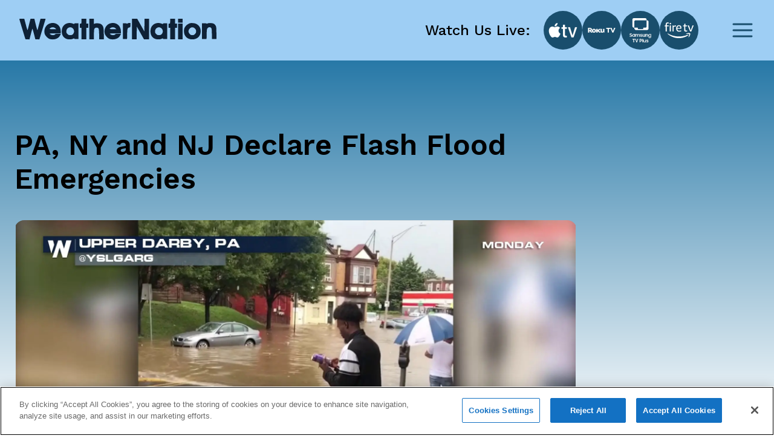

--- FILE ---
content_type: text/html; charset=utf-8
request_url: https://www.weathernationtv.com/news/pennsylvania-new-york-new-jersey-declares-flash-flood-emergencies
body_size: 27189
content:
<!DOCTYPE html><html><head><meta name="viewport" content="width=device-width"/><meta charSet="utf-8"/><meta name="description" content=""/><link rel="icon" href="/favicon.ico"/><title>PA, NY and NJ Declare Flash Flood Emergencies - WeatherNation</title><meta name="robots" content="max-image-preview:large"/><meta property="og:title" content="PA, NY and NJ Declare Flash Flood Emergencies"/><meta property="og:description" content="Flash flood emergencies have been declared after several days of heavy rain and flooding, parts of P"/><meta property="og:image" content="https://media.weathernationtv.com/app/uploads/2018/08/Capture-10.jpg"/><meta property="og:type" content="article"/><meta property="og:article:published_time" content="13 Aug 2018 5:04 PM"/><meta property="og:article:modified_time" content="13 Aug 2018 5:04 PM"/><meta name="twitter:card" content="summary_large_image"/><meta name="twitter:site" content="@WeatherNation"/><meta name="twitter:title" content="PA, NY and NJ Declare Flash Flood Emergencies"/><meta name="twitter:description" content="Flash flood emergencies have been declared after several days of heavy rain and flooding, parts of P"/><meta name="twitter:image" content="https://media.weathernationtv.com/app/uploads/2018/08/Capture-10.jpg"/><meta name="author"/><link rel="canonical" href="https://www.weathernationtv.com/news/pennsylvania-new-york-new-jersey-declares-flash-flood-emergencies"/><meta property="og:locale" content="en_US"/><meta property="og:url" content="https://www.weathernationtv.com/news/pennsylvania-new-york-new-jersey-declares-flash-flood-emergencies"/><meta property="og:site_name" content="WeatherNation"/><meta property="article:tag" content="Special Stories"/><meta property="article:section" content="Storms"/><meta name="referrer" content="strict-origin-when-cross-origin"/><meta name="next-head-count" content="25"/><link rel="preconnect" href="https://fonts.googleapis.com"/><link rel="preconnect" href="https://fonts.gstatic.com" crossorigin=""/><link rel="apple-touch-icon" sizes="180x180" href="/favicon/apple-touch-icon.png"/><link rel="icon" type="image/png" sizes="32x32" href="/favicon/favicon-32x32.png"/><link rel="icon" type="image/png" sizes="16x16" href="/favicon/favicon-16x16.png"/><link rel="manifest" href="/favicon/site.webmanifest"/><link rel="mask-icon" href="/favicon/safari-pinned-tab.svg" color="#5bbad5"/><meta name="msapplication-TileColor" content="#da532c"/><meta name="theme-color" content="#ffffff"/><script src="https://maps.googleapis.com/maps/api/js?key=AIzaSyAbLjQX5K4Acc6J7rd9mAQUgYxQI8Jazcc&amp;libraries=geometry,places&amp;language=en&amp;callback=Function.prototype" defer=""></script><script src="https://cdn.aerisapi.com/sdk/js/latest/aerisweather.min.js" defer=""></script><script src="https://cdn.aerisapi.com/sdk/js/modules/awxjs-severe-weather.min.js" defer=""></script><link rel="stylesheet" href="https://cdn.aerisapi.com/sdk/js/latest/aerisweather.css"/><script type="text/javascript"></script><script async="" src="https://pagead2.googlesyndication.com/pagead/js/adsbygoogle.js?client=ca-pub-4920294496833578" crossorigin="anonymous"></script><meta name="next-font-preconnect"/><link rel="preload" href="/_next/static/css/3c9fbf6ad15c2876.css" as="style"/><link rel="stylesheet" href="/_next/static/css/3c9fbf6ad15c2876.css" data-n-g=""/><noscript data-n-css=""></noscript><script defer="" nomodule="" src="/_next/static/chunks/polyfills-5cd94c89d3acac5f.js"></script><script src="/_next/static/chunks/webpack-637deca5f3d577ee.js" defer=""></script><script src="/_next/static/chunks/framework-75db3117d1377048.js" defer=""></script><script src="/_next/static/chunks/main-129fe697ca544d95.js" defer=""></script><script src="/_next/static/chunks/pages/_app-1898a4e9ee43d817.js" defer=""></script><script src="/_next/static/chunks/207-9efc3105d7bb088a.js" defer=""></script><script src="/_next/static/chunks/719-92661f3736fb8237.js" defer=""></script><script src="/_next/static/chunks/720-deca48878d9ff2a2.js" defer=""></script><script src="/_next/static/chunks/pages/news/%5Bslug%5D-056d633333224f16.js" defer=""></script><script src="/_next/static/BLeNpUaRHeV96HorqIU4Y/_buildManifest.js" defer=""></script><script src="/_next/static/BLeNpUaRHeV96HorqIU4Y/_ssgManifest.js" defer=""></script><script src="/_next/static/BLeNpUaRHeV96HorqIU4Y/_middlewareManifest.js" defer=""></script></head><body><script async="" defer="" src="https://connect.facebook.net/en_US/sdk.js#xfbml=1&amp;version=v3.2"></script><div id="__next"><style data-emotion="css fnkurf">.css-fnkurf{position:fixed;top:0;width:100%;display:-webkit-box;display:-webkit-flex;display:-ms-flexbox;display:flex;-webkit-box-pack:justify;-webkit-justify-content:space-between;justify-content:space-between;-webkit-align-items:center;-webkit-box-align:center;-ms-flex-align:center;align-items:center;height:100px;padding:31px 16px;background:#9ECEF4;z-index:10002;}</style><header class="css-fnkurf ezsrsik6"><style>
      #nprogress {
        pointer-events: none;
      }
      #nprogress .bar {
        background: #194E6D;
        position: fixed;
        z-index: 9999;
        top: 0;
        left: 0;
        width: 100%;
        height: 3px;
      }
      #nprogress .peg {
        display: block;
        position: absolute;
        right: 0px;
        width: 100px;
        height: 100%;
        box-shadow: 0 0 10px #194E6D, 0 0 5px #194E6D;
        opacity: 1;
        -webkit-transform: rotate(3deg) translate(0px, -4px);
        -ms-transform: rotate(3deg) translate(0px, -4px);
        transform: rotate(3deg) translate(0px, -4px);
      }
      #nprogress .spinner {
        display: block;
        position: fixed;
        z-index: 1031;
        top: 15px;
        right: 15px;
      }
      #nprogress .spinner-icon {
        width: 18px;
        height: 18px;
        box-sizing: border-box;
        border: solid 2px transparent;
        border-top-color: #194E6D;
        border-left-color: #194E6D;
        border-radius: 50%;
        -webkit-animation: nprogresss-spinner 400ms linear infinite;
        animation: nprogress-spinner 400ms linear infinite;
      }
      .nprogress-custom-parent {
        overflow: hidden;
        position: relative;
      }
      .nprogress-custom-parent #nprogress .spinner,
      .nprogress-custom-parent #nprogress .bar {
        position: absolute;
      }
      @-webkit-keyframes nprogress-spinner {
        0% {
          -webkit-transform: rotate(0deg);
        }
        100% {
          -webkit-transform: rotate(360deg);
        }
      }
      @keyframes nprogress-spinner {
        0% {
          transform: rotate(0deg);
        }
        100% {
          transform: rotate(360deg);
        }
      }
    </style><style data-emotion="css 10xm2ho">.css-10xm2ho{width:100%;max-width:1282px;padding:0 16px;margin:0 auto;display:-webkit-box;display:-webkit-flex;display:-ms-flexbox;display:flex;-webkit-box-pack:justify;-webkit-justify-content:space-between;justify-content:space-between;padding:0;}@media screen and (min-width: 576px){.css-10xm2ho{padding:0 24px;}}@media screen and (min-width: 576px){.css-10xm2ho{padding:0;}}@media screen and (min-width: 1200px){.css-10xm2ho{padding:0 16px;}}</style><section class="css-10xm2ho ezsrsik4"><style data-emotion="css 1u1ylxs">.css-1u1ylxs{position:relative;height:38px;width:180px;margin-bottom:5px;}@media screen and (min-width: 1200px){.css-1u1ylxs{height:68px;width:326px;}}</style><div class="css-1u1ylxs ezsrsik3"><a href="/"><style data-emotion="css lqfdon">.css-lqfdon{height:38px;width:180px;}@media screen and (min-width: 1200px){.css-lqfdon{height:68px;width:326px;}}</style><svg xmlns="http://www.w3.org/2000/svg" width="800" height="84" version="1" viewBox="0 0 600 63" class="css-lqfdon ezsrsik2"><g fill="#0e2136"><path d="M0 618c1-7 42-148 93-313L185 5l61-3 62-3 20 78c12 43 31 117 43 165 13 48 25 85 28 82s24-76 47-162L486 5l62-3 61-3 30 98c16 54 57 188 91 298 33 110 63 208 66 218 5 15-3 17-73 17h-78l-44-167c-24-93-46-174-50-180-4-7-27 68-51 167l-44 180H341l-10-37c-5-21-24-94-41-163s-34-133-38-143c-5-13-19 27-46 129-21 81-43 163-48 181l-9 33H75c-54 0-75-4-75-12zM1890 555c0-73-1-75-25-75s-25-2-25-65 1-65 25-65h25V0h150v350h60v130h-60v150h-150v-75zM2130 315V0h140v148c0 98 4 155 13 172 24 48 104 52 129 7 8-14 14-78 16-175l4-152h138v158c-1 211-12 253-83 306-32 24-140 34-187 18l-30-11v159h-140V315zM3430 315V0h140l2 195 3 195 110-195L3795 0h155v630h-140l-2-195-3-194-109 194-110 195h-156V315zM4590 555c0-73-1-75-25-75s-25-2-25-65 1-65 25-65h25V0h150v350h60v130h-60v150h-150v-75zM4830 570v-60h140v120h-140v-60zM923 483c-121-42-190-187-151-317 17-56 100-141 153-155 101-27 208-7 273 53 21 18 62 86 62 101 0 3-35 5-78 5-66 0-82-3-97-20-27-30-105-28-142 5l-28 24 173 1h172v68c0 183-164 297-337 235zm175-147l27-26h-103c-62 0-102 4-102 10s15 19 33 31c44 28 110 21 145-15zM1447 486c-100-36-157-123-157-240 1-111 45-186 135-227 55-25 158-25 208 0 29 15 37 16 37 5s16-14 65-14h65v480h-65c-50 0-65-3-65-15 0-11-8-11-42 5-50 23-126 25-181 6zm161-136c67-41 78-135 22-192-24-23-37-28-80-28-46 0-56 4-86 34-28 28-34 42-34 76 0 52 24 95 64 114 42 21 75 20 114-4zM2753 483c-121-42-190-187-151-317 17-56 100-141 153-155 101-27 208-7 273 53 21 18 62 86 62 101 0 3-35 5-78 5-66 0-82-3-97-20-27-30-105-28-142 5l-28 24 173 1h172v68c0 183-164 297-337 235zm175-147l27-26h-103c-62 0-102 4-102 10s15 19 33 31c44 28 110 21 145-15zM3292 484c-12-8-22-10-22-5 0 7-25 11-60 11h-60V10h128l4 154c3 170 10 188 69 200 29 5 29 7 29 71v65h-33c-18 0-43-7-55-16zM4147 486c-100-36-157-123-157-240 1-111 45-186 135-227 55-25 158-25 208 0 29 15 37 16 37 5s16-14 65-14h65v480h-65c-50 0-65-3-65-15 0-11-8-11-42 5-50 23-126 25-181 6zm161-136c67-41 78-135 22-192-24-23-37-28-80-28-46 0-56 4-86 34-28 28-34 42-34 76 0 52 24 95 64 114 42 21 75 20 114-4zM5190 491c-74-24-139-82-166-147-20-48-17-151 5-199 42-94 125-145 236-145 152 0 254 99 255 248 0 102-46 178-135 224-43 23-152 33-195 19zm158-166c26-28 32-43 32-79 0-37-6-51-34-80-29-32-39-36-81-36s-52 4-81 36c-45 47-47 106-7 154 52 62 117 64 171 5zM5733 486c-18-8-33-11-33-6 0 6-31 10-70 10h-70V10h138l3 149c4 133 6 153 25 178 36 48 105 44 123-8 6-18 11-97 11-175V10h142l-4 188c-3 176-4 189-26 225-13 21-38 45-55 54-44 22-144 27-184 9zM4830 240V0h140v480h-140V240z" transform="matrix(.1 0 0 -.1 0 63)"></path></g></svg></a></div><style data-emotion="css 1ahkuwq">.css-1ahkuwq{display:-webkit-box;display:-webkit-flex;display:-ms-flexbox;display:flex;-webkit-box-pack:center;-ms-flex-pack:center;-webkit-justify-content:center;justify-content:center;-webkit-align-items:center;-webkit-box-align:center;-ms-flex-align:center;align-items:center;padding:0;border:none;background:none;}.css-1ahkuwq svg{color:#194E6D;}</style><button class="css-1ahkuwq ezsrsik5"><svg width="40" height="40" viewBox="0 0 40 40" fill="none" xmlns="http://www.w3.org/2000/svg"><path d="M5 20h30M5 10h30M5 30h30" stroke="currentColor" stroke-width="3" stroke-linecap="round" stroke-linejoin="round"></path></svg></button></section><style data-emotion="css vxx42m">.css-vxx42m{min-height:470px;}</style></header><div><style data-emotion="css 4a032e">.css-4a032e{width:100%;max-width:1282px;padding:0 16px;margin:0 auto;}@media screen and (min-width: 576px){.css-4a032e{padding:0 24px;}}</style><section class="css-4a032e eg3j7zf0"><style data-emotion="css dro8x1">.css-dro8x1{width:auto;height:80px;}@media screen and (max-width: 575px){.css-dro8x1{width:inherit;height:40px;}}@media screen and (min-width: 576px){.css-dro8x1{width:auto;height:80px;}}@media screen and (min-width: 768px){.css-dro8x1{width:auto;height:80px;}}@media screen and (min-width: 992px){.css-dro8x1{width:auto;height:80px;}}@media screen and (min-width: 1200px){.css-dro8x1{width:auto;height:80px;}}@media screen and (min-width: 1400px){.css-dro8x1{width:auto;height:80px;}}</style><div y="80" class="css-dro8x1 e13a693c0"></div><style data-emotion="css 1ob78y3">.css-1ob78y3{margin:0;display:-webkit-box;display:-webkit-flex;display:-ms-flexbox;display:flex;gap:24px;}@media screen and (min-width: 1279px){.css-1ob78y3{margin:0;}}@media screen and (max-width: 991px){.css-1ob78y3{-webkit-flex-direction:column;-ms-flex-direction:column;flex-direction:column;}}</style><div class="css-1ob78y3 e8g5k7r12"><style data-emotion="css 7x5pg7">.css-7x5pg7{width:100%;max-width:930px;}@media screen and (min-width: 991px){.css-7x5pg7{width:calc(100% - 294px);}}</style><div class="css-7x5pg7 e8g5k7r1"><style data-emotion="css ijogyr">.css-ijogyr{margin-bottom:40px;color:inherit;font-family:Work Sans,sans-serif;font-size:48px;font-weight:600;line-height:56px;font-display:block;}</style><h1 title="" class="css-ijogyr e9j33mo0"><span>PA, NY and NJ Declare Flash Flood Emergencies</span></h1><div style="border-radius:8px;overflow:hidden"><span style="box-sizing:border-box;display:block;overflow:hidden;width:initial;height:initial;background:none;opacity:1;border:0;margin:0;padding:0;position:relative"><span style="box-sizing:border-box;display:block;width:initial;height:initial;background:none;opacity:1;border:0;margin:0;padding:0;padding-top:56.00000000000001%"></span><img alt="news image" src="[data-uri]" decoding="async" data-nimg="responsive" style="width:0;height:0;display:block;border-radius:16px;overflow:hidden;position:absolute;top:0;left:0;bottom:0;right:0;box-sizing:border-box;padding:0;border:none;margin:auto;min-width:100%;max-width:100%;min-height:100%;max-height:100%;object-fit:contain;filter:blur(20px);background-size:contain;background-image:url(&quot;[data-uri]&quot;);background-position:0% 0%"/><noscript><img alt="news image" sizes="100vw" srcSet="/_next/image?url=https%3A%2F%2Fmedia.weathernationtv.com%2Fapp%2Fuploads%2F2018%2F08%2FCapture-10.jpg&amp;w=640&amp;q=75 640w, /_next/image?url=https%3A%2F%2Fmedia.weathernationtv.com%2Fapp%2Fuploads%2F2018%2F08%2FCapture-10.jpg&amp;w=750&amp;q=75 750w, /_next/image?url=https%3A%2F%2Fmedia.weathernationtv.com%2Fapp%2Fuploads%2F2018%2F08%2FCapture-10.jpg&amp;w=828&amp;q=75 828w, /_next/image?url=https%3A%2F%2Fmedia.weathernationtv.com%2Fapp%2Fuploads%2F2018%2F08%2FCapture-10.jpg&amp;w=1080&amp;q=75 1080w, /_next/image?url=https%3A%2F%2Fmedia.weathernationtv.com%2Fapp%2Fuploads%2F2018%2F08%2FCapture-10.jpg&amp;w=1200&amp;q=75 1200w, /_next/image?url=https%3A%2F%2Fmedia.weathernationtv.com%2Fapp%2Fuploads%2F2018%2F08%2FCapture-10.jpg&amp;w=1920&amp;q=75 1920w, /_next/image?url=https%3A%2F%2Fmedia.weathernationtv.com%2Fapp%2Fuploads%2F2018%2F08%2FCapture-10.jpg&amp;w=2048&amp;q=75 2048w, /_next/image?url=https%3A%2F%2Fmedia.weathernationtv.com%2Fapp%2Fuploads%2F2018%2F08%2FCapture-10.jpg&amp;w=3840&amp;q=75 3840w" src="/_next/image?url=https%3A%2F%2Fmedia.weathernationtv.com%2Fapp%2Fuploads%2F2018%2F08%2FCapture-10.jpg&amp;w=3840&amp;q=75" decoding="async" data-nimg="responsive" style="width:0;height:0;display:block;border-radius:16px;overflow:hidden;position:absolute;top:0;left:0;bottom:0;right:0;box-sizing:border-box;padding:0;border:none;margin:auto;min-width:100%;max-width:100%;min-height:100%;max-height:100%;object-fit:contain" loading="lazy"/></noscript></span></div><style data-emotion="css qt3azi">.css-qt3azi{width:auto;height:24px;}@media screen and (max-width: 575px){.css-qt3azi{width:inherit;height:24px;}}@media screen and (min-width: 576px){.css-qt3azi{width:auto;height:24px;}}@media screen and (min-width: 768px){.css-qt3azi{width:auto;height:24px;}}@media screen and (min-width: 992px){.css-qt3azi{width:auto;height:24px;}}@media screen and (min-width: 1200px){.css-qt3azi{width:auto;height:24px;}}@media screen and (min-width: 1400px){.css-qt3azi{width:auto;height:24px;}}</style><div y="24" class="css-qt3azi e13a693c0"></div><style data-emotion="css bcffy2">.css-bcffy2{display:-webkit-box;display:-webkit-flex;display:-ms-flexbox;display:flex;-webkit-align-items:center;-webkit-box-align:center;-ms-flex-align:center;align-items:center;-webkit-box-pack:justify;-webkit-justify-content:space-between;justify-content:space-between;}</style><div class="css-bcffy2 e8g5k7r11"><style data-emotion="css 1h28o6r">.css-1h28o6r{display:-webkit-box;display:-webkit-flex;display:-ms-flexbox;display:flex;-webkit-align-items:center;-webkit-box-align:center;-ms-flex-align:center;align-items:center;-webkit-box-flex-wrap:wrap;-webkit-flex-wrap:wrap;-ms-flex-wrap:wrap;flex-wrap:wrap;gap:8px;}</style><div class="css-1h28o6r e8g5k7r10"><style data-emotion="css lv5fxz">.css-lv5fxz{background:#d9ebf9;border-radius:8px;padding:4px 8px;font-weight:400;font-size:18px;line-height:25px;color:#194e6d;cursor:pointer;}</style><div class="css-lv5fxz e8g5k7r9">Special Stories</div></div></div><style data-emotion="css 15enwlt">.css-15enwlt{width:auto;height:16px;}@media screen and (max-width: 575px){.css-15enwlt{width:inherit;height:16px;}}@media screen and (min-width: 576px){.css-15enwlt{width:auto;height:16px;}}@media screen and (min-width: 768px){.css-15enwlt{width:auto;height:16px;}}@media screen and (min-width: 992px){.css-15enwlt{width:auto;height:16px;}}@media screen and (min-width: 1200px){.css-15enwlt{width:auto;height:16px;}}@media screen and (min-width: 1400px){.css-15enwlt{width:auto;height:16px;}}</style><div y="16" class="css-15enwlt e13a693c0"></div><style data-emotion="css 1nqbk47">.css-1nqbk47{font-weight:400;font-size:16px;line-height:22px;color:#194E6D;margin-bottom:24px;}</style><div class="css-1nqbk47 e8g5k7r8">13 Aug 2018 5:04 PM</div><style data-emotion="css qzytvk">.css-qzytvk{font-family:Work Sans,sans-serif;font-style:normal;font-size:16px;font-weight:400;line-height:22px;letter-spacing:0em;font-display:block;word-break:break-word;}.css-qzytvk h1{font-weight:600;font-size:24px;line-height:28px;color:#282a3a;margin-bottom:16px;margin-top:6px;}.css-qzytvk img{display:block;margin:24px auto 24px;width:100%;height:auto;border-radius:8px;}.css-qzytvk p{margin-bottom:24px;font-weight:400;font-size:16px;line-height:22px;color:#282a3a;}.css-qzytvk iframe{width:100%;border:none;border-radius:8px;min-width:200px;min-height:200px;display:block;outline:0px solid transparent;}.css-qzytvk div[data-youtube-video]{display:-webkit-box;display:-webkit-flex;display:-ms-flexbox;display:flex;-webkit-align-items:center;-webkit-box-align:center;-ms-flex-align:center;align-items:center;overflow:hidden;}</style><div class="css-qzytvk e8g5k7r6">Flash flood emergencies have been declared after several days of heavy rain and flooding, parts of Pennsylvania, New York and New Jersey. They issued states of emergencies to help with clean-up efforts and devastation left from areas severely flooded.

<img class="alignnone wp-image-95368" src="https://media.weathernationtv.com/app/uploads/2018/08/ezgif.com-video-to-gif-91.gif" alt="" width="735" height="414" />

Water rescues were ongoing earlier on Monday as several people were stranded in flood waters in Brick, NJ after a reported 7-9 inches fell in a matter of hours.

<img class="alignnone wp-image-95369" src="https://media.weathernationtv.com/app/uploads/2018/08/ezgif.com-video-to-gif-92.gif" alt="" width="746" height="420" />

In Pennsylvania, several residents had to be rescued from the town of Troy where a flash flood emergency was declared earlier today.

The National Weather Service in State College said there were numerous reports of 6 inches of rain or more in Schuylkill and Columbia counties. WeatherNation spoke with the Emergency Management Director from Schuylkill County earlier on Monday after several water rescues happened due to citizens driving around barricades and through flooded waters.

https://www.youtube.com/watch?v=y74osMscgao&feature=youtu.be

Upper Darby Police tweeted earlier, "Police are actively rescuing people trapped in their cars due to flooding. Please stay off the roads"

<img class="alignnone wp-image-95371" src="https://media.weathernationtv.com/app/uploads/2018/08/ezgif.com-video-to-gif-93.gif" alt="" width="744" height="419" />

The latest tweet from the Upper Darby Police Dept confirms many areas streets and roads are now clear and conditions are improving for now;however, one officer is being treated at a nearby hospital after being nearly swept away in flood waters.

https://twitter.com/UDPolice/status/1029049970157150208

Flash Flood Watches are still in effect through this evening. The threat for more heavy rain is still in the forecast for tomorrow. Most locations that were flooded today will likely see another round of afternoon showers and storms. Stay alert to the forecast tomorrow and have a way to get warnings. If a Flash Flood Warning is issued for your area, seek higher ground immediately.

<img class="alignnone wp-image-95380" src="https://media.weathernationtv.com/app/uploads/2018/08/ezgif.com-video-to-gif-94.gif" alt="" width="792" height="446" />

We will finally see gradual clearing late tomorrow night and Wednesday is trending much drier for parts of the Northeast as this low pressure system moves east and out of the region.

Another weak boundary may trigger a few isolated showers/storms for parts of New Hampshire, Vermont and Maine; however, Pennsylvania and New York will see more calm and fair weather skies.

<img class="alignnone wp-image-95381" src="https://media.weathernationtv.com/app/uploads/2018/08/ezgif.com-video-to-gif-95.gif" alt="" width="797" height="449" />

Make sure to stay with <a href="https://media.weathernationtv.com/">WeatherNation</a> for the very latest on the flash flood emergencies.</div><div y="80" class="css-dro8x1 e13a693c0"></div><div><style data-emotion="css 1o4fids">.css-1o4fids{display:-webkit-box;display:-webkit-flex;display:-ms-flexbox;display:flex;-webkit-align-items:center;-webkit-box-align:center;-ms-flex-align:center;align-items:center;-webkit-box-pack:justify;-webkit-justify-content:space-between;justify-content:space-between;margin-bottom:24px;}</style><div class="css-1o4fids e8g5k7r2"><style data-emotion="css 1n82czb">.css-1n82czb{margin-bottom:0;color:inherit;font-family:Work Sans,sans-serif;font-size:24px;font-weight:600;line-height:28px;font-display:block;}</style><div title="" class="css-1n82czb e9j33mo0"><span>All Weather News</span></div><style data-emotion="css gbu91z">.css-gbu91z{width:auto;display:-webkit-inline-box;display:-webkit-inline-flex;display:-ms-inline-flexbox;display:inline-flex;-webkit-align-items:center;-webkit-box-align:center;-ms-flex-align:center;align-items:center;-webkit-box-pack:center;-ms-flex-pack:center;-webkit-justify-content:center;justify-content:center;box-sizing:border-box;position:relative;border:none;white-space:nowrap;-webkit-transition:background-color 50ms linear;transition:background-color 50ms linear;cursor:pointer;height:39px;padding:8px 24px;border-radius:8px;background:#194E6D;border:none;color:#FFFFFF;font-weight:500;line-height:28px;}@media screen and (min-width: 756px){.css-gbu91z{margin-right:1rem;}}</style><a href="/news" class="e8g5k7r3 css-gbu91z e1ik85tn0">More</a></div><style data-emotion="css s5xdrg">.css-s5xdrg{display:-webkit-box;display:-webkit-flex;display:-ms-flexbox;display:flex;-webkit-align-items:center;-webkit-box-align:center;-ms-flex-align:center;align-items:center;}</style><div class="css-s5xdrg e8g5k7r14"><style data-emotion="css 15vwfe2">.css-15vwfe2{max-width:344px;}@media screen and (min-width: 768px){.css-15vwfe2{max-width:700px;}}@media screen and (min-width: 991px){.css-15vwfe2{margin:0;}}@media screen and (min-width: 1200px){.css-15vwfe2{margin:0;max-width:100%;}}</style><div class="swiper css-15vwfe2 e8g5k7r13"><div class="swiper-wrapper"><style data-emotion="css gdu0ip">.css-gdu0ip{margin-bottom:1rem;}</style><div class="swiper-slide css-gdu0ip e8g5k7r15"><style data-emotion="css 1r6zyfl">.css-1r6zyfl .e1ao03zo5{height:185px;}@media screen and (min-width: 1200px){.css-1r6zyfl .e1ao03zo5{height:157px;}}@media screen and (min-width: 1200px){.css-1r6zyfl .e1ao03zo5{height:146px;}}@media screen and (min-width: 1230px){.css-1r6zyfl .e1ao03zo5{height:157px;}}</style><style data-emotion="css 189ebwo">.css-189ebwo{width:100%;max-width:343px;max-height:352px;padding:8px 8px 16px;border-radius:8px;background:#FFFFFF;-webkit-transition:all 0.3s;transition:all 0.3s;}.css-189ebwo:hover{box-shadow:0px 4px 16px rgba(0, 0, 0, 0.06);-webkit-transition:all 0.3s;transition:all 0.3s;}@media screen and (min-width: 1200px){.css-189ebwo{max-width:294px;}}.css-189ebwo .e1ao03zo5{height:185px;}@media screen and (min-width: 1200px){.css-189ebwo .e1ao03zo5{height:157px;}}@media screen and (min-width: 1200px){.css-189ebwo .e1ao03zo5{height:146px;}}@media screen and (min-width: 1230px){.css-189ebwo .e1ao03zo5{height:157px;}}</style><div class="e8g5k7r0 css-189ebwo e1ao03zo6"><style data-emotion="css 129ffod">.css-129ffod{position:relative;max-height:182px;border-radius:8px;overflow:hidden;}.css-129ffod img{background-color:#ebebeb;}@media screen and (min-width: 1200px){.css-129ffod{max-height:155px;}}</style><div class="css-129ffod e1ao03zo5"><style data-emotion="css 1rcw2w5">.css-1rcw2w5{position:relative;max-height:182px;border-radius:8px;overflow:hidden;}.css-1rcw2w5 img{background-color:#ebebeb;}@media screen and (min-width: 1200px){.css-1rcw2w5{max-height:155px;}}</style><div class="css-1rcw2w5 e1ao03zo5"><a href="/news/Rare%20Winter%20Storm%20Threatens%20Over%20200%20Million"><span style="box-sizing:border-box;display:block;overflow:hidden;width:initial;height:initial;background:none;opacity:1;border:0;margin:0;padding:0;position:absolute;top:0;left:0;bottom:0;right:0"><img alt="Rare Winter Storm Threatens Over 190 Million" src="[data-uri]" decoding="async" data-nimg="fill" style="position:absolute;top:0;left:0;bottom:0;right:0;box-sizing:border-box;padding:0;border:none;margin:auto;display:block;width:0;height:0;min-width:100%;max-width:100%;min-height:100%;max-height:100%;object-fit:contain;filter:blur(20px);background-size:contain;background-image:url(&quot;[data-uri]&quot;);background-position:0% 0%"/><noscript><img alt="Rare Winter Storm Threatens Over 190 Million" sizes="100vw" srcSet="/_next/image?url=https%3A%2F%2Fmedia.weathernationtv.com%2Fapp%2Fuploads%2F2026%2F01%2FScreenshot20260124152735png-1769293642075-420x235.jpg&amp;w=640&amp;q=75 640w, /_next/image?url=https%3A%2F%2Fmedia.weathernationtv.com%2Fapp%2Fuploads%2F2026%2F01%2FScreenshot20260124152735png-1769293642075-420x235.jpg&amp;w=750&amp;q=75 750w, /_next/image?url=https%3A%2F%2Fmedia.weathernationtv.com%2Fapp%2Fuploads%2F2026%2F01%2FScreenshot20260124152735png-1769293642075-420x235.jpg&amp;w=828&amp;q=75 828w, /_next/image?url=https%3A%2F%2Fmedia.weathernationtv.com%2Fapp%2Fuploads%2F2026%2F01%2FScreenshot20260124152735png-1769293642075-420x235.jpg&amp;w=1080&amp;q=75 1080w, /_next/image?url=https%3A%2F%2Fmedia.weathernationtv.com%2Fapp%2Fuploads%2F2026%2F01%2FScreenshot20260124152735png-1769293642075-420x235.jpg&amp;w=1200&amp;q=75 1200w, /_next/image?url=https%3A%2F%2Fmedia.weathernationtv.com%2Fapp%2Fuploads%2F2026%2F01%2FScreenshot20260124152735png-1769293642075-420x235.jpg&amp;w=1920&amp;q=75 1920w, /_next/image?url=https%3A%2F%2Fmedia.weathernationtv.com%2Fapp%2Fuploads%2F2026%2F01%2FScreenshot20260124152735png-1769293642075-420x235.jpg&amp;w=2048&amp;q=75 2048w, /_next/image?url=https%3A%2F%2Fmedia.weathernationtv.com%2Fapp%2Fuploads%2F2026%2F01%2FScreenshot20260124152735png-1769293642075-420x235.jpg&amp;w=3840&amp;q=75 3840w" src="/_next/image?url=https%3A%2F%2Fmedia.weathernationtv.com%2Fapp%2Fuploads%2F2026%2F01%2FScreenshot20260124152735png-1769293642075-420x235.jpg&amp;w=3840&amp;q=75" decoding="async" data-nimg="fill" style="position:absolute;top:0;left:0;bottom:0;right:0;box-sizing:border-box;padding:0;border:none;margin:auto;display:block;width:0;height:0;min-width:100%;max-width:100%;min-height:100%;max-height:100%;object-fit:contain" loading="lazy"/></noscript></span></a></div></div><style data-emotion="css yz1nei">.css-yz1nei{margin-top:16px;}</style><div class="css-yz1nei e1ao03zo3"><a href="/news/Rare%20Winter%20Storm%20Threatens%20Over%20200%20Million"><style data-emotion="css 5bhc30">.css-5bhc30{margin-bottom:8px;}</style><style data-emotion="css m05czl">.css-m05czl{margin-bottom:0;color:inherit;font-family:Work Sans,sans-serif;font-style:normal;font-size:18px;font-weight:500;line-height:21px;letter-spacing:0em;font-display:block;text-align:left;overflow:hidden;display:-webkit-box;-webkit-line-clamp:1;-webkit-box-orient:vertical;margin-bottom:8px;}</style><h3 title="" class="e1ao03zo2 css-m05czl e9j33mo0"><span>Rare Winter Storm Threatens Over 190 Million</span></h3></a><style data-emotion="css 17fq17p">.css-17fq17p{display:block;margin-bottom:4px;color:#B3B5BD;overflow:hidden;text-overflow:ellipsis;white-space:nowrap;}</style><style data-emotion="css 14gq8tv">.css-14gq8tv{margin-bottom:0;color:inherit;font-family:Work Sans,sans-serif;font-style:normal;font-size:16px;font-weight:400;line-height:22px;letter-spacing:0em;font-display:block;text-align:left;overflow:hidden;display:-webkit-box;-webkit-line-clamp:1;-webkit-box-orient:vertical;display:block;margin-bottom:4px;color:#B3B5BD;overflow:hidden;text-overflow:ellipsis;white-space:nowrap;}</style><h4 title="" class="e1ao03zo1 css-14gq8tv e9j33mo0"><span>A rare winter storm is impacting parts of the</span></h4><style data-emotion="css iztb74">.css-iztb74{color:#B3B5BD;text-transform:none;}</style><style data-emotion="css 4otwio">.css-4otwio{margin-bottom:0;color:inherit;font-family:Work Sans,sans-serif;font-style:normal;font-size:14px;font-weight:600;line-height:16px;letter-spacing:0em;font-display:block;text-align:left;overflow:hidden;display:-webkit-box;-webkit-line-clamp:1;-webkit-box-orient:vertical;color:#B3B5BD;text-transform:none;}</style><div title="" class="e1ao03zo0 css-4otwio e9j33mo0"><span><span>25 Jan 2026 3:25 AM</span></span></div></div></div></div><div class="swiper-slide css-gdu0ip e8g5k7r15"><div class="e8g5k7r0 css-189ebwo e1ao03zo6"><div class="css-129ffod e1ao03zo5"><div class="css-1rcw2w5 e1ao03zo5"><a href="/news/severe-thunderstorms-possible-across-the-south-on-sunday"><span style="box-sizing:border-box;display:block;overflow:hidden;width:initial;height:initial;background:none;opacity:1;border:0;margin:0;padding:0;position:absolute;top:0;left:0;bottom:0;right:0"><img alt="Severe Thunderstorms Possible Across the South on Sunday" src="[data-uri]" decoding="async" data-nimg="fill" style="position:absolute;top:0;left:0;bottom:0;right:0;box-sizing:border-box;padding:0;border:none;margin:auto;display:block;width:0;height:0;min-width:100%;max-width:100%;min-height:100%;max-height:100%;object-fit:contain;filter:blur(20px);background-size:contain;background-image:url(&quot;[data-uri]&quot;);background-position:0% 0%"/><noscript><img alt="Severe Thunderstorms Possible Across the South on Sunday" sizes="100vw" srcSet="/_next/image?url=https%3A%2F%2Fmedia.weathernationtv.com%2Fapp%2Fuploads%2F2026%2F01%2FScreenshot20260124150212png-1769292334344-420x235.jpg&amp;w=640&amp;q=75 640w, /_next/image?url=https%3A%2F%2Fmedia.weathernationtv.com%2Fapp%2Fuploads%2F2026%2F01%2FScreenshot20260124150212png-1769292334344-420x235.jpg&amp;w=750&amp;q=75 750w, /_next/image?url=https%3A%2F%2Fmedia.weathernationtv.com%2Fapp%2Fuploads%2F2026%2F01%2FScreenshot20260124150212png-1769292334344-420x235.jpg&amp;w=828&amp;q=75 828w, /_next/image?url=https%3A%2F%2Fmedia.weathernationtv.com%2Fapp%2Fuploads%2F2026%2F01%2FScreenshot20260124150212png-1769292334344-420x235.jpg&amp;w=1080&amp;q=75 1080w, /_next/image?url=https%3A%2F%2Fmedia.weathernationtv.com%2Fapp%2Fuploads%2F2026%2F01%2FScreenshot20260124150212png-1769292334344-420x235.jpg&amp;w=1200&amp;q=75 1200w, /_next/image?url=https%3A%2F%2Fmedia.weathernationtv.com%2Fapp%2Fuploads%2F2026%2F01%2FScreenshot20260124150212png-1769292334344-420x235.jpg&amp;w=1920&amp;q=75 1920w, /_next/image?url=https%3A%2F%2Fmedia.weathernationtv.com%2Fapp%2Fuploads%2F2026%2F01%2FScreenshot20260124150212png-1769292334344-420x235.jpg&amp;w=2048&amp;q=75 2048w, /_next/image?url=https%3A%2F%2Fmedia.weathernationtv.com%2Fapp%2Fuploads%2F2026%2F01%2FScreenshot20260124150212png-1769292334344-420x235.jpg&amp;w=3840&amp;q=75 3840w" src="/_next/image?url=https%3A%2F%2Fmedia.weathernationtv.com%2Fapp%2Fuploads%2F2026%2F01%2FScreenshot20260124150212png-1769292334344-420x235.jpg&amp;w=3840&amp;q=75" decoding="async" data-nimg="fill" style="position:absolute;top:0;left:0;bottom:0;right:0;box-sizing:border-box;padding:0;border:none;margin:auto;display:block;width:0;height:0;min-width:100%;max-width:100%;min-height:100%;max-height:100%;object-fit:contain" loading="lazy"/></noscript></span></a></div></div><div class="css-yz1nei e1ao03zo3"><a href="/news/severe-thunderstorms-possible-across-the-south-on-sunday"><h3 title="" class="e1ao03zo2 css-m05czl e9j33mo0"><span>Severe Thunderstorms Possible Across the South on Sunday</span></h3></a><h4 title="" class="e1ao03zo1 css-14gq8tv e9j33mo0"><span>While much of the country will be impacted by</span></h4><div title="" class="e1ao03zo0 css-4otwio e9j33mo0"><span><span>25 Jan 2026 3:20 AM</span></span></div></div></div></div><div class="swiper-slide css-gdu0ip e8g5k7r15"><div class="e8g5k7r0 css-189ebwo e1ao03zo6"><div class="css-129ffod e1ao03zo5"><div class="css-1rcw2w5 e1ao03zo5"><a href="/news/dangerously-cold-temps-spill-into-the-lower-48-late-this-week"><span style="box-sizing:border-box;display:block;overflow:hidden;width:initial;height:initial;background:none;opacity:1;border:0;margin:0;padding:0;position:absolute;top:0;left:0;bottom:0;right:0"><img alt="Dangerously Cold Temps Spill Into the Lower 48 Late This Week" src="[data-uri]" decoding="async" data-nimg="fill" style="position:absolute;top:0;left:0;bottom:0;right:0;box-sizing:border-box;padding:0;border:none;margin:auto;display:block;width:0;height:0;min-width:100%;max-width:100%;min-height:100%;max-height:100%;object-fit:contain;filter:blur(20px);background-size:contain;background-image:url(&quot;[data-uri]&quot;);background-position:0% 0%"/><noscript><img alt="Dangerously Cold Temps Spill Into the Lower 48 Late This Week" sizes="100vw" srcSet="/_next/image?url=https%3A%2F%2Fmedia.weathernationtv.com%2Fapp%2Fuploads%2F2026%2F01%2FScreenshot20260124080147png-1769266911740-420x235.jpg&amp;w=640&amp;q=75 640w, /_next/image?url=https%3A%2F%2Fmedia.weathernationtv.com%2Fapp%2Fuploads%2F2026%2F01%2FScreenshot20260124080147png-1769266911740-420x235.jpg&amp;w=750&amp;q=75 750w, /_next/image?url=https%3A%2F%2Fmedia.weathernationtv.com%2Fapp%2Fuploads%2F2026%2F01%2FScreenshot20260124080147png-1769266911740-420x235.jpg&amp;w=828&amp;q=75 828w, /_next/image?url=https%3A%2F%2Fmedia.weathernationtv.com%2Fapp%2Fuploads%2F2026%2F01%2FScreenshot20260124080147png-1769266911740-420x235.jpg&amp;w=1080&amp;q=75 1080w, /_next/image?url=https%3A%2F%2Fmedia.weathernationtv.com%2Fapp%2Fuploads%2F2026%2F01%2FScreenshot20260124080147png-1769266911740-420x235.jpg&amp;w=1200&amp;q=75 1200w, /_next/image?url=https%3A%2F%2Fmedia.weathernationtv.com%2Fapp%2Fuploads%2F2026%2F01%2FScreenshot20260124080147png-1769266911740-420x235.jpg&amp;w=1920&amp;q=75 1920w, /_next/image?url=https%3A%2F%2Fmedia.weathernationtv.com%2Fapp%2Fuploads%2F2026%2F01%2FScreenshot20260124080147png-1769266911740-420x235.jpg&amp;w=2048&amp;q=75 2048w, /_next/image?url=https%3A%2F%2Fmedia.weathernationtv.com%2Fapp%2Fuploads%2F2026%2F01%2FScreenshot20260124080147png-1769266911740-420x235.jpg&amp;w=3840&amp;q=75 3840w" src="/_next/image?url=https%3A%2F%2Fmedia.weathernationtv.com%2Fapp%2Fuploads%2F2026%2F01%2FScreenshot20260124080147png-1769266911740-420x235.jpg&amp;w=3840&amp;q=75" decoding="async" data-nimg="fill" style="position:absolute;top:0;left:0;bottom:0;right:0;box-sizing:border-box;padding:0;border:none;margin:auto;display:block;width:0;height:0;min-width:100%;max-width:100%;min-height:100%;max-height:100%;object-fit:contain" loading="lazy"/></noscript></span></a></div></div><div class="css-yz1nei e1ao03zo3"><a href="/news/dangerously-cold-temps-spill-into-the-lower-48-late-this-week"><h3 title="" class="e1ao03zo2 css-m05czl e9j33mo0"><span>Dangerously Cold Temps Spill Into the Lower 48 Late This Week</span></h3></a><h4 title="" class="e1ao03zo1 css-14gq8tv e9j33mo0"><span>It&#x27;s here! The coldest air of the season and </span></h4><div title="" class="e1ao03zo0 css-4otwio e9j33mo0"><span><span>25 Jan 2026 3:15 AM</span></span></div></div></div></div><div class="swiper-slide css-gdu0ip e8g5k7r15"><div class="e8g5k7r0 css-189ebwo e1ao03zo6"><div class="css-129ffod e1ao03zo5"><div class="css-1rcw2w5 e1ao03zo5"><a href="/news/rain-and-snow-return-to-the-southwest"><span style="box-sizing:border-box;display:block;overflow:hidden;width:initial;height:initial;background:none;opacity:1;border:0;margin:0;padding:0;position:absolute;top:0;left:0;bottom:0;right:0"><img alt="Rain and Snow Return to the Southwest" src="[data-uri]" decoding="async" data-nimg="fill" style="position:absolute;top:0;left:0;bottom:0;right:0;box-sizing:border-box;padding:0;border:none;margin:auto;display:block;width:0;height:0;min-width:100%;max-width:100%;min-height:100%;max-height:100%;object-fit:contain;filter:blur(20px);background-size:contain;background-image:url(&quot;[data-uri]&quot;);background-position:0% 0%"/><noscript><img alt="Rain and Snow Return to the Southwest" sizes="100vw" srcSet="/_next/image?url=https%3A%2F%2Fmedia.weathernationtv.com%2Fapp%2Fuploads%2F2026%2F01%2FScreenshot20260121090543png-1769011585868-420x235.jpg&amp;w=640&amp;q=75 640w, /_next/image?url=https%3A%2F%2Fmedia.weathernationtv.com%2Fapp%2Fuploads%2F2026%2F01%2FScreenshot20260121090543png-1769011585868-420x235.jpg&amp;w=750&amp;q=75 750w, /_next/image?url=https%3A%2F%2Fmedia.weathernationtv.com%2Fapp%2Fuploads%2F2026%2F01%2FScreenshot20260121090543png-1769011585868-420x235.jpg&amp;w=828&amp;q=75 828w, /_next/image?url=https%3A%2F%2Fmedia.weathernationtv.com%2Fapp%2Fuploads%2F2026%2F01%2FScreenshot20260121090543png-1769011585868-420x235.jpg&amp;w=1080&amp;q=75 1080w, /_next/image?url=https%3A%2F%2Fmedia.weathernationtv.com%2Fapp%2Fuploads%2F2026%2F01%2FScreenshot20260121090543png-1769011585868-420x235.jpg&amp;w=1200&amp;q=75 1200w, /_next/image?url=https%3A%2F%2Fmedia.weathernationtv.com%2Fapp%2Fuploads%2F2026%2F01%2FScreenshot20260121090543png-1769011585868-420x235.jpg&amp;w=1920&amp;q=75 1920w, /_next/image?url=https%3A%2F%2Fmedia.weathernationtv.com%2Fapp%2Fuploads%2F2026%2F01%2FScreenshot20260121090543png-1769011585868-420x235.jpg&amp;w=2048&amp;q=75 2048w, /_next/image?url=https%3A%2F%2Fmedia.weathernationtv.com%2Fapp%2Fuploads%2F2026%2F01%2FScreenshot20260121090543png-1769011585868-420x235.jpg&amp;w=3840&amp;q=75 3840w" src="/_next/image?url=https%3A%2F%2Fmedia.weathernationtv.com%2Fapp%2Fuploads%2F2026%2F01%2FScreenshot20260121090543png-1769011585868-420x235.jpg&amp;w=3840&amp;q=75" decoding="async" data-nimg="fill" style="position:absolute;top:0;left:0;bottom:0;right:0;box-sizing:border-box;padding:0;border:none;margin:auto;display:block;width:0;height:0;min-width:100%;max-width:100%;min-height:100%;max-height:100%;object-fit:contain" loading="lazy"/></noscript></span></a></div></div><div class="css-yz1nei e1ao03zo3"><a href="/news/rain-and-snow-return-to-the-southwest"><h3 title="" class="e1ao03zo2 css-m05czl e9j33mo0"><span>Rain and Snow Return to the Southwest</span></h3></a><h4 title="" class="e1ao03zo1 css-14gq8tv e9j33mo0"><span>For much of this winter season, the Southwest</span></h4><div title="" class="e1ao03zo0 css-4otwio e9j33mo0"><span><span>25 Jan 2026 2:25 AM</span></span></div></div></div></div><div class="swiper-slide css-gdu0ip e8g5k7r15"><div class="e8g5k7r0 css-189ebwo e1ao03zo6"><div class="css-129ffod e1ao03zo5"><div class="css-1rcw2w5 e1ao03zo5"><a href="/news/lake-effect-snow-machine-ready-to-crank-out-heavy-snows"><span style="box-sizing:border-box;display:block;overflow:hidden;width:initial;height:initial;background:none;opacity:1;border:0;margin:0;padding:0;position:absolute;top:0;left:0;bottom:0;right:0"><img alt="Snow Continues for the Great Lakes, Northeast" src="[data-uri]" decoding="async" data-nimg="fill" style="position:absolute;top:0;left:0;bottom:0;right:0;box-sizing:border-box;padding:0;border:none;margin:auto;display:block;width:0;height:0;min-width:100%;max-width:100%;min-height:100%;max-height:100%;object-fit:contain;filter:blur(20px);background-size:contain;background-image:url(&quot;[data-uri]&quot;);background-position:0% 0%"/><noscript><img alt="Snow Continues for the Great Lakes, Northeast" sizes="100vw" srcSet="/_next/image?url=https%3A%2F%2Fmedia.weathernationtv.com%2Fapp%2Fuploads%2F2026%2F01%2FTROSKYMN_STILLIMAGEOFBLIZZARDANDPOORROADCONDITIONSpng-1769024781703-420x235.jpg&amp;w=640&amp;q=75 640w, /_next/image?url=https%3A%2F%2Fmedia.weathernationtv.com%2Fapp%2Fuploads%2F2026%2F01%2FTROSKYMN_STILLIMAGEOFBLIZZARDANDPOORROADCONDITIONSpng-1769024781703-420x235.jpg&amp;w=750&amp;q=75 750w, /_next/image?url=https%3A%2F%2Fmedia.weathernationtv.com%2Fapp%2Fuploads%2F2026%2F01%2FTROSKYMN_STILLIMAGEOFBLIZZARDANDPOORROADCONDITIONSpng-1769024781703-420x235.jpg&amp;w=828&amp;q=75 828w, /_next/image?url=https%3A%2F%2Fmedia.weathernationtv.com%2Fapp%2Fuploads%2F2026%2F01%2FTROSKYMN_STILLIMAGEOFBLIZZARDANDPOORROADCONDITIONSpng-1769024781703-420x235.jpg&amp;w=1080&amp;q=75 1080w, /_next/image?url=https%3A%2F%2Fmedia.weathernationtv.com%2Fapp%2Fuploads%2F2026%2F01%2FTROSKYMN_STILLIMAGEOFBLIZZARDANDPOORROADCONDITIONSpng-1769024781703-420x235.jpg&amp;w=1200&amp;q=75 1200w, /_next/image?url=https%3A%2F%2Fmedia.weathernationtv.com%2Fapp%2Fuploads%2F2026%2F01%2FTROSKYMN_STILLIMAGEOFBLIZZARDANDPOORROADCONDITIONSpng-1769024781703-420x235.jpg&amp;w=1920&amp;q=75 1920w, /_next/image?url=https%3A%2F%2Fmedia.weathernationtv.com%2Fapp%2Fuploads%2F2026%2F01%2FTROSKYMN_STILLIMAGEOFBLIZZARDANDPOORROADCONDITIONSpng-1769024781703-420x235.jpg&amp;w=2048&amp;q=75 2048w, /_next/image?url=https%3A%2F%2Fmedia.weathernationtv.com%2Fapp%2Fuploads%2F2026%2F01%2FTROSKYMN_STILLIMAGEOFBLIZZARDANDPOORROADCONDITIONSpng-1769024781703-420x235.jpg&amp;w=3840&amp;q=75 3840w" src="/_next/image?url=https%3A%2F%2Fmedia.weathernationtv.com%2Fapp%2Fuploads%2F2026%2F01%2FTROSKYMN_STILLIMAGEOFBLIZZARDANDPOORROADCONDITIONSpng-1769024781703-420x235.jpg&amp;w=3840&amp;q=75" decoding="async" data-nimg="fill" style="position:absolute;top:0;left:0;bottom:0;right:0;box-sizing:border-box;padding:0;border:none;margin:auto;display:block;width:0;height:0;min-width:100%;max-width:100%;min-height:100%;max-height:100%;object-fit:contain" loading="lazy"/></noscript></span></a></div></div><div class="css-yz1nei e1ao03zo3"><a href="/news/lake-effect-snow-machine-ready-to-crank-out-heavy-snows"><h3 title="" class="e1ao03zo2 css-m05czl e9j33mo0"><span>Snow Continues for the Great Lakes, Northeast</span></h3></a><h4 title="" class="e1ao03zo1 css-14gq8tv e9j33mo0"><span>A high pressure center has moved in across th</span></h4><div title="" class="e1ao03zo0 css-4otwio e9j33mo0"><span><span>23 Jan 2026 11:15 AM</span></span></div></div></div></div><div class="swiper-slide css-gdu0ip e8g5k7r15"><div class="e8g5k7r0 css-189ebwo e1ao03zo6"><div class="css-129ffod e1ao03zo5"><div class="css-1rcw2w5 e1ao03zo5"><a href="/news/Blasts-of-cold-target-the-south"><span style="box-sizing:border-box;display:block;overflow:hidden;width:initial;height:initial;background:none;opacity:1;border:0;margin:0;padding:0;position:absolute;top:0;left:0;bottom:0;right:0"><img alt="Cold Stuns Iguanas as Another Cold Snap Reaches South Florida" src="[data-uri]" decoding="async" data-nimg="fill" style="position:absolute;top:0;left:0;bottom:0;right:0;box-sizing:border-box;padding:0;border:none;margin:auto;display:block;width:0;height:0;min-width:100%;max-width:100%;min-height:100%;max-height:100%;object-fit:contain;filter:blur(20px);background-size:contain;background-image:url(&quot;[data-uri]&quot;);background-position:0% 0%"/><noscript><img alt="Cold Stuns Iguanas as Another Cold Snap Reaches South Florida" sizes="100vw" srcSet="/_next/image?url=https%3A%2F%2Fmedia.weathernationtv.com%2Fapp%2Fuploads%2F2026%2F01%2FScreenshot20260119081842png-1768835923647-420x235.jpg&amp;w=640&amp;q=75 640w, /_next/image?url=https%3A%2F%2Fmedia.weathernationtv.com%2Fapp%2Fuploads%2F2026%2F01%2FScreenshot20260119081842png-1768835923647-420x235.jpg&amp;w=750&amp;q=75 750w, /_next/image?url=https%3A%2F%2Fmedia.weathernationtv.com%2Fapp%2Fuploads%2F2026%2F01%2FScreenshot20260119081842png-1768835923647-420x235.jpg&amp;w=828&amp;q=75 828w, /_next/image?url=https%3A%2F%2Fmedia.weathernationtv.com%2Fapp%2Fuploads%2F2026%2F01%2FScreenshot20260119081842png-1768835923647-420x235.jpg&amp;w=1080&amp;q=75 1080w, /_next/image?url=https%3A%2F%2Fmedia.weathernationtv.com%2Fapp%2Fuploads%2F2026%2F01%2FScreenshot20260119081842png-1768835923647-420x235.jpg&amp;w=1200&amp;q=75 1200w, /_next/image?url=https%3A%2F%2Fmedia.weathernationtv.com%2Fapp%2Fuploads%2F2026%2F01%2FScreenshot20260119081842png-1768835923647-420x235.jpg&amp;w=1920&amp;q=75 1920w, /_next/image?url=https%3A%2F%2Fmedia.weathernationtv.com%2Fapp%2Fuploads%2F2026%2F01%2FScreenshot20260119081842png-1768835923647-420x235.jpg&amp;w=2048&amp;q=75 2048w, /_next/image?url=https%3A%2F%2Fmedia.weathernationtv.com%2Fapp%2Fuploads%2F2026%2F01%2FScreenshot20260119081842png-1768835923647-420x235.jpg&amp;w=3840&amp;q=75 3840w" src="/_next/image?url=https%3A%2F%2Fmedia.weathernationtv.com%2Fapp%2Fuploads%2F2026%2F01%2FScreenshot20260119081842png-1768835923647-420x235.jpg&amp;w=3840&amp;q=75" decoding="async" data-nimg="fill" style="position:absolute;top:0;left:0;bottom:0;right:0;box-sizing:border-box;padding:0;border:none;margin:auto;display:block;width:0;height:0;min-width:100%;max-width:100%;min-height:100%;max-height:100%;object-fit:contain" loading="lazy"/></noscript></span></a></div></div><div class="css-yz1nei e1ao03zo3"><a href="/news/Blasts-of-cold-target-the-south"><h3 title="" class="e1ao03zo2 css-m05czl e9j33mo0"><span>Cold Stuns Iguanas as Another Cold Snap Reaches South Florida</span></h3></a><h4 title="" class="e1ao03zo1 css-14gq8tv e9j33mo0"><span>Sub-freezing temperatures made their way into</span></h4><div title="" class="e1ao03zo0 css-4otwio e9j33mo0"><span><span>20 Jan 2026 10:30 AM</span></span></div></div></div></div><div class="swiper-slide css-gdu0ip e8g5k7r15"><div class="e8g5k7r0 css-189ebwo e1ao03zo6"><div class="css-129ffod e1ao03zo5"><div class="css-1rcw2w5 e1ao03zo5"><a href="/news/freezing-cold-and-blizzard-conditions-in-the-northern-plains"><span style="box-sizing:border-box;display:block;overflow:hidden;width:initial;height:initial;background:none;opacity:1;border:0;margin:0;padding:0;position:absolute;top:0;left:0;bottom:0;right:0"><img alt="Dangerous Cold follows Weekend Blizzard Conditions in the Northern Plains" src="[data-uri]" decoding="async" data-nimg="fill" style="position:absolute;top:0;left:0;bottom:0;right:0;box-sizing:border-box;padding:0;border:none;margin:auto;display:block;width:0;height:0;min-width:100%;max-width:100%;min-height:100%;max-height:100%;object-fit:contain;filter:blur(20px);background-size:contain;background-image:url(&quot;[data-uri]&quot;);background-position:0% 0%"/><noscript><img alt="Dangerous Cold follows Weekend Blizzard Conditions in the Northern Plains" sizes="100vw" srcSet="/_next/image?url=https%3A%2F%2Fmedia.weathernationtv.com%2Fapp%2Fuploads%2F2026%2F01%2FScreenshot20260118115529png-1768762533207-420x235.jpg&amp;w=640&amp;q=75 640w, /_next/image?url=https%3A%2F%2Fmedia.weathernationtv.com%2Fapp%2Fuploads%2F2026%2F01%2FScreenshot20260118115529png-1768762533207-420x235.jpg&amp;w=750&amp;q=75 750w, /_next/image?url=https%3A%2F%2Fmedia.weathernationtv.com%2Fapp%2Fuploads%2F2026%2F01%2FScreenshot20260118115529png-1768762533207-420x235.jpg&amp;w=828&amp;q=75 828w, /_next/image?url=https%3A%2F%2Fmedia.weathernationtv.com%2Fapp%2Fuploads%2F2026%2F01%2FScreenshot20260118115529png-1768762533207-420x235.jpg&amp;w=1080&amp;q=75 1080w, /_next/image?url=https%3A%2F%2Fmedia.weathernationtv.com%2Fapp%2Fuploads%2F2026%2F01%2FScreenshot20260118115529png-1768762533207-420x235.jpg&amp;w=1200&amp;q=75 1200w, /_next/image?url=https%3A%2F%2Fmedia.weathernationtv.com%2Fapp%2Fuploads%2F2026%2F01%2FScreenshot20260118115529png-1768762533207-420x235.jpg&amp;w=1920&amp;q=75 1920w, /_next/image?url=https%3A%2F%2Fmedia.weathernationtv.com%2Fapp%2Fuploads%2F2026%2F01%2FScreenshot20260118115529png-1768762533207-420x235.jpg&amp;w=2048&amp;q=75 2048w, /_next/image?url=https%3A%2F%2Fmedia.weathernationtv.com%2Fapp%2Fuploads%2F2026%2F01%2FScreenshot20260118115529png-1768762533207-420x235.jpg&amp;w=3840&amp;q=75 3840w" src="/_next/image?url=https%3A%2F%2Fmedia.weathernationtv.com%2Fapp%2Fuploads%2F2026%2F01%2FScreenshot20260118115529png-1768762533207-420x235.jpg&amp;w=3840&amp;q=75" decoding="async" data-nimg="fill" style="position:absolute;top:0;left:0;bottom:0;right:0;box-sizing:border-box;padding:0;border:none;margin:auto;display:block;width:0;height:0;min-width:100%;max-width:100%;min-height:100%;max-height:100%;object-fit:contain" loading="lazy"/></noscript></span></a></div></div><div class="css-yz1nei e1ao03zo3"><a href="/news/freezing-cold-and-blizzard-conditions-in-the-northern-plains"><h3 title="" class="e1ao03zo2 css-m05czl e9j33mo0"><span>Dangerous Cold follows Weekend Blizzard Conditions in the Northern Plains</span></h3></a><h4 title="" class="e1ao03zo1 css-14gq8tv e9j33mo0"><span>MONDAY AM UPDATE: WEEKEND SNOW TOTALS: MERCER</span></h4><div title="" class="e1ao03zo0 css-4otwio e9j33mo0"><span><span>19 Jan 2026 11:00 AM</span></span></div></div></div></div></div><div class="swiper-scrollbar"></div></div></div></div></div></div><div y="80" class="css-dro8x1 e13a693c0"></div></section></div><style data-emotion="css 9v2iub">.css-9v2iub{margin-top:auto;width:100%;padding:38px 16px 48px;background:#194E6D;}</style><footer class="css-9v2iub e149pjk911"><style data-emotion="css w99j43">@media screen and (min-width: 1200px){.css-w99j43{display:-webkit-box;display:-webkit-flex;display:-ms-flexbox;display:flex;-webkit-flex-direction:row-reverse;-ms-flex-direction:row-reverse;flex-direction:row-reverse;max-width:1440px;margin:auto;-webkit-box-pack:end;-ms-flex-pack:end;-webkit-justify-content:flex-end;justify-content:flex-end;gap:24px;}}</style><div class="css-w99j43 ejvzb5z1"><style data-emotion="css vwxn3l">.css-vwxn3l{display:-webkit-box;display:-webkit-flex;display:-ms-flexbox;display:flex;-webkit-flex:1;-ms-flex:1;flex:1;-webkit-box-pack:center;-ms-flex-pack:center;-webkit-justify-content:center;justify-content:center;margin-bottom:24px;gap:24px;color:#FFFFFF;}@media screen and (min-width: 1200px){.css-vwxn3l{margin-bottom:0;}}</style><div class="css-vwxn3l ejvzb5z2"><style data-emotion="css a4cth6">.css-a4cth6{margin-bottom:0;color:inherit;font-family:Work Sans,sans-serif;font-style:normal;font-size:16px;font-weight:400;line-height:22px;letter-spacing:0em;font-display:block;}</style><a title="" class="css-a4cth6 e9j33mo0"><span>Terms</span></a><a title="" class="css-a4cth6 e9j33mo0"><span>Privacy</span></a><a title="" class="css-a4cth6 e9j33mo0"><span>Cookies</span></a><a title="" class="css-a4cth6 e9j33mo0"><span>Sitemap</span></a></div><style data-emotion="css ala0bv">.css-ala0bv{text-align:center;margin-bottom:8px;color:#FFFFFF;font-family:Work Sans,sans-serif;font-style:normal;font-size:16px;font-weight:400;line-height:22px;letter-spacing:0em;font-display:block;}</style><div title="" color="white" class="css-ala0bv e9j33mo0"><span>WeatherNation TV, Inc is a privately owned and operated corporation.</span></div><style data-emotion="css 4y0gy9">.css-4y0gy9{text-align:center;color:#FFFFFF;}</style><style data-emotion="css i130m2">.css-i130m2{margin-bottom:0;color:inherit;font-family:Work Sans,sans-serif;font-style:normal;font-size:16px;font-weight:400;line-height:22px;letter-spacing:0em;font-display:block;text-align:center;color:#FFFFFF;}</style><div title="" class="ejvzb5z0 css-i130m2 e9j33mo0"><span>Copyright © <!-- -->2026<!-- -->, WeatherNation®, All rights reserved.<!-- --></span></div></div></footer></div><script id="__NEXT_DATA__" type="application/json">{"props":{"pageProps":{"oneNews":{"id":1452,"title":"PA, NY and NJ Declare Flash Flood Emergencies","slug":"pennsylvania-new-york-new-jersey-declares-flash-flood-emergencies","title_img":{"id":1415,"name":"Capture-10.jpg","path":"https://media.weathernationtv.com/app/uploads/2018/08/Capture-10.jpg"},"content":"Flash flood emergencies have been declared after several days of heavy rain and flooding, parts of Pennsylvania, New York and New Jersey. They issued states of emergencies to help with clean-up efforts and devastation left from areas severely flooded.\r\n\r\n\u003cimg class=\"alignnone wp-image-95368\" src=\"https://media.weathernationtv.com/app/uploads/2018/08/ezgif.com-video-to-gif-91.gif\" alt=\"\" width=\"735\" height=\"414\" /\u003e\r\n\r\nWater rescues were ongoing earlier on Monday as several people were stranded in flood waters in Brick, NJ after a reported 7-9 inches fell in a matter of hours.\r\n\r\n\u003cimg class=\"alignnone wp-image-95369\" src=\"https://media.weathernationtv.com/app/uploads/2018/08/ezgif.com-video-to-gif-92.gif\" alt=\"\" width=\"746\" height=\"420\" /\u003e\r\n\r\nIn Pennsylvania, several residents had to be rescued from the town of Troy where a flash flood emergency was declared earlier today.\r\n\r\nThe National Weather Service in State College said there were numerous reports of 6 inches of rain or more in Schuylkill and Columbia counties. WeatherNation spoke with the Emergency Management Director from Schuylkill County earlier on Monday after several water rescues happened due to citizens driving around barricades and through flooded waters.\r\n\r\nhttps://www.youtube.com/watch?v=y74osMscgao\u0026feature=youtu.be\r\n\r\nUpper Darby Police tweeted earlier, \"Police are actively rescuing people trapped in their cars due to flooding. Please stay off the roads\"\r\n\r\n\u003cimg class=\"alignnone wp-image-95371\" src=\"https://media.weathernationtv.com/app/uploads/2018/08/ezgif.com-video-to-gif-93.gif\" alt=\"\" width=\"744\" height=\"419\" /\u003e\r\n\r\nThe latest tweet from the Upper Darby Police Dept confirms many areas streets and roads are now clear and conditions are improving for now;however, one officer is being treated at a nearby hospital after being nearly swept away in flood waters.\r\n\r\nhttps://twitter.com/UDPolice/status/1029049970157150208\r\n\r\nFlash Flood Watches are still in effect through this evening. The threat for more heavy rain is still in the forecast for tomorrow. Most locations that were flooded today will likely see another round of afternoon showers and storms. Stay alert to the forecast tomorrow and have a way to get warnings. If a Flash Flood Warning is issued for your area, seek higher ground immediately.\r\n\r\n\u003cimg class=\"alignnone wp-image-95380\" src=\"https://media.weathernationtv.com/app/uploads/2018/08/ezgif.com-video-to-gif-94.gif\" alt=\"\" width=\"792\" height=\"446\" /\u003e\r\n\r\nWe will finally see gradual clearing late tomorrow night and Wednesday is trending much drier for parts of the Northeast as this low pressure system moves east and out of the region.\r\n\r\nAnother weak boundary may trigger a few isolated showers/storms for parts of New Hampshire, Vermont and Maine; however, Pennsylvania and New York will see more calm and fair weather skies.\r\n\r\n\u003cimg class=\"alignnone wp-image-95381\" src=\"https://media.weathernationtv.com/app/uploads/2018/08/ezgif.com-video-to-gif-95.gif\" alt=\"\" width=\"797\" height=\"449\" /\u003e\r\n\r\nMake sure to stay with \u003ca href=\"https://media.weathernationtv.com/\"\u003eWeatherNation\u003c/a\u003e for the very latest on the flash flood emergencies.","created_at":"2018-08-13T17:04:18.000000Z","updated_at":"2018-08-13T17:04:18.000000Z","author_id":null,"status":"published","last_edited_by":null,"categories":[{"id":1,"name":"Special Stories","slug":"specialstories"}],"heartbeat":null},"news":[{"id":6329,"title":"Rare Winter Storm Threatens Over 190 Million","slug":"Rare Winter Storm Threatens Over 200 Million","title_img":{"id":111856,"name":"Screenshot20260124152735png-1769293642075.png","path":"https://media.weathernationtv.com/app/uploads/2026/01/Screenshot20260124152735png-1769293642075.png"},"content":"\u003cp\u003eA rare winter storm is impacting parts of the South, Midwest, and Northeast starting today, through the weekend, and into early next week, bringing a combination of snow, sleet, and freezing rain to areas that typically do not experience wintry precipitation. \u003cspan style=\"color: rgb(36, 36, 36)\"\u003e\u0026nbsp;\u003c/span\u003e\u003cstrong\u003eWinter storm watches, warnings, and advisories\u003c/strong\u003e have been issued in advance of this winter storm with varying totals.\u003c/p\u003e\u003ch1\u003eForecast Timing\u003c/h1\u003e\u003cp\u003eThis impactful weather system will unfold into two waves over the next few days. The first wave is now impacting the South and the Mid-South. The stronger second wave is set to slide in overnight and continue into Monday from Texas to the East Coast. On Sunday, the potential for severe weather will also be on the table along the Gulf Coast. For the Northeast, it will be mostly all snow, although we could see a changeover to a mix for the Mid Atlantic region with warmer air moving in from the south.\u003c/p\u003e\u003cvideo src=\"https://media.weathernationtv.com/app/uploads/2026/01/HDHDHDS-1769310706554.mp4\" controls=\"true\" width=\"100%\"\u003e\u003c/video\u003e\u003cp\u003e\u003c/p\u003e\u003cp\u003e\u003c/p\u003e\u003cp\u003eThe totals of snow and ice are the trickiest part of this forecast. Models suggest snowfall totals over a foot will be possible across the Northeast, Ohio Valley, and Southern Plains of Kansas and Oklahoma. Freezing rain will be highly impactful for portions of Interstate 20 and 85 across the South with accretion over 1\" thick. Where the freezing line is will determine your type of precipitation.\u003cimg src=\"https://media.weathernationtv.com/app/uploads/2026/01/Screenshot 2026-01-24 122317-1769282609019.png\"\u003e\u003cimg src=\"https://media.weathernationtv.com/app/uploads/2026/01/Screenshot 2026-01-24 122322-1769282613621.png\"\u003e\u003c/p\u003e\u003ch1\u003eRegional Breakdown\u003c/h1\u003e\u003ch2\u003eSouth\u003c/h2\u003e\u003cp\u003eStates including Arkansas, Louisiana, Texas, and Mississippi are likely to see some of the worst of the ice totals from this storm. Our forecasts have widespread 0.25 to 0.5 inches of ice with some areas seeing crippling ice totals upwards of one inch.\u003c/p\u003e\u003cp\u003e\u003cimg src=\"https://media.weathernationtv.com/app/uploads/2026/01/Screenshot 2026-01-24 122821-1769282910365.png\"\u003eSnow totals looks to be heaviest here north of I-20, and especially north of I-40. Some areas have already received upwards of 6\" of snow and sleet.\u003c/p\u003e\u003cp\u003e\u003cimg src=\"https://media.weathernationtv.com/app/uploads/2026/01/Screenshot 2026-01-24 122625-1769282998255.png\"\u003e\u003c/p\u003e\u003ch2\u003eAppalachia\u003c/h2\u003e\u003cp\u003eIn the Appalachian Mountains, a phenomenon called \u003cstrong\u003e\u003cem\u003ecold air damming\u003c/em\u003e\u003c/strong\u003e may be the reason we also see crippling ice here. \u003cem\u003eCold air damming\u003c/em\u003e is when dense, cold air gets trapped against the east side of the mountains, causing cooler, cloudier, and often wetter weather to persist.\u003c/p\u003e\u003cp\u003e\u003cimg src=\"https://media.weathernationtv.com/app/uploads/2026/01/Screenshot 2026-01-24 122737-1769283084237.png\"\u003eSleet and snowfall totals may alter the amount of ice these areas see.\u003c/p\u003e\u003ch2\u003eNortheast\u003c/h2\u003e\u003cp\u003eIn the northeast, if you're in New England, we expect this to primarily be a snowfall event. Here's a look at some of our forecasted snow totals:\u003c/p\u003e\u003cul\u003e\u003cli\u003e\u003cp\u003eNYC: 8-12\" of snow\u003c/p\u003e\u003c/li\u003e\u003cli\u003e\u003cp\u003eHartford, CT: 11-15\" of snow\u003c/p\u003e\u003c/li\u003e\u003cli\u003e\u003cp\u003eBoston: 12-16\" of snow\u003c/p\u003e\u003c/li\u003e\u003cli\u003e\u003cp\u003ePhiladelphia: 5-10\" of snow, up to 0.20\" of ice\u003c/p\u003e\u003c/li\u003e\u003cli\u003e\u003cp\u003eWashington DC: 5-8\" of snow, up to 0.20\" of ice\u003c/p\u003e\u003c/li\u003e\u003cli\u003e\u003cp\u003eRichmond, VA: 2-5\" of snow, 0.30-0.70\" of ice\u003c/p\u003e\u003c/li\u003e\u003c/ul\u003e\u003cp\u003e\u003cimg src=\"https://media.weathernationtv.com/app/uploads/2026/01/Screenshot 2026-01-24 122755-1769283224060.png\"\u003e\u003cimg src=\"https://media.weathernationtv.com/app/uploads/2026/01/Screenshot 2026-01-24 122748-1769283229354.png\"\u003e\u003c/p\u003e\u003ch1\u003eWhat You Should Do\u003c/h1\u003e\u003cp\u003eBecause snow and ice are uncommon across the Deep South, impacts can be significant even with minimal accumulation. Power outages are possible where ice builds up on trees and power lines, and travel disruptions could occur as drivers encounter slick roads. For many in the south, now is the time to STAY HOME. For those who have yet to see this storm out east and north, here's what you can do to prepare. Make sure you stay tuned to WeatherNation for all the latest info on what you can expect towards the end of this week.\u003c/p\u003e\u003cp\u003e\u003cimg src=\"https://media.weathernationtv.com/app/uploads/2026/01/Screenshot 2026-01-21 112757-1769020084236.png\"\u003e\u003c/p\u003e\u003cdiv data-youtube-video=\"\"\u003e\u003ciframe width=\"640\" height=\"480\" allowfullscreen=\"false\" src=\"https://www.youtube.com/embed/iazEW732MI0\" start=\"0\"\u003e\u003c/iframe\u003e\u003c/div\u003e","created_at":"2026-01-25T03:25:00.000000Z","updated_at":"2026-01-25T03:22:34.000000Z","author_id":{"id":69,"name":"Brittany Lockley","slug":"brittany-lockley","photo":{"id":111779,"name":"BrittanyLockleyjpeg-1679519515040.jpeg","path":"https://media.weathernationtv.com/app/uploads/2023/03/BrittanyLockleyjpeg-1679519515040.jpeg"},"position":"Meteorologist","awards":null,"education":"Florida Atlantic University — Bachelor of Arts in Multimedia Journalism\r\nMississippi State University — Master of Science in Broadcast Meteorology (2019)","description":"null","type":"on-air","order":11,"qa":[{"question":"About Brittany: ","answer":"Brittany is no stranger to sunshine, as she was born and raised in Orlando, Florida. She is a proud graduate of Florida Atlantic University, where she earned her bachelor’s degree in Multimedia Journalism. Brittany loves to write, and her journalism coursework helped hone her skills in broadcast, print, and digital news reporting.\nIn May 2019, Brittany graduated from Mississippi State University with a Master of Science in Broadcast Meteorology. During her time in Starkville, she gained teaching experience as an instructor for the Introduction to News Writing and Reporting course. Brittany joined WeatherNation after working as the weekend evening meteorologist at FOX 35 in Orlando."},{"question":"What inspired you to become a meteorologist? ","answer":"Growing up in Florida, afternoon thunderstorms and hurricanes were second nature to Brittany. She experienced countless hurricanes and tropical storms that sparked her interest in meteorology at a young age. However, it was the extreme hurricane season of 2004, and specifically Hurricane Katrina in 2005, that truly shaped her understanding of the severity of these storms. Hurricane Katrina remains the driving force behind her goal to inform, educate, and empower people about all aspects of weather."},{"question":"What was your most memorable weather experience?","answer":"Hurricane Charley stands out as Brittany’s most memorable weather experience. The 2004 hurricane season was remarkably active for Central Florida, causing her to miss several weeks of school. That season featured three hurricanes, Charley, Frances, and Jeanne, which all made landfall in the region. Charley was especially impactful because its path went directly across Central Florida. Although it was a compact storm, it caused significant damage and was the first hurricane Brittany remembers actively tracking and preparing for."},{"question":"Outside of weather, what are your hobbies and interests?","answer":"In her downtime, Brittany enjoys dancing, exercising, binge-watching Netflix shows, and spending time with loved ones. She is a huge fan of the beach and is also passionate about giving back to the community. In the summer of 2018, Brittany worked with United Way, mentoring underprivileged students in STEM programs."},{"question":"Besides your parents, who has influenced you the most in your life? ","answer":"Brittany’s family has had a tremendous influence on her life. In addition to her parents, her sister and brother have played significant roles in shaping who she is today. Professionally, she is inspired by trailblazing women in meteorology who paved the way before her, including Janice Huff, Ginger Zee, Betty Davis, and many others."},{"question":"What is a little known fact about you? ","answer":"I can tap dance. I’ve been dancing since the age of 2.  "},{"question":"What are your hopes and dreams for the profession of weather? ","answer":"I hope technology keeps evolving to a point where severe weather can be detected faster and more efficiently. I dream of one day when there are no fatalities due to severe weather because the communication is there, and information is readily available. "}]},"status":"published","last_edited_by":{"id":18,"name":"Jackie Brown","email":"jbrown@weathernationtv.com","email_verified_at":null,"role":"Editor","author_id":null},"categories":[{"id":2,"name":"Top Stories","slug":"topstories"}],"heartbeat":null},{"id":6334,"title":"Severe Thunderstorms Possible Across the South on Sunday","slug":"severe-thunderstorms-possible-across-the-south-on-sunday","title_img":{"id":111850,"name":"Screenshot20260124150212png-1769292334344.png","path":"https://media.weathernationtv.com/app/uploads/2026/01/Screenshot20260124150212png-1769292334344.png"},"content":"\u003cp\u003eWhile much of the country will be \u003ca target=\"_blank\" rel=\"noopener noreferrer nofollow\" href=\"https://www.weathernationtv.com/news/Rare%20Winter%20Storm%20Threatens%20Over%20130%20Million\"\u003eimpacted by wintry weather\u003c/a\u003e, this incredibly dynamic system has the potential to bring an additional hazard to parts of the South: severe thunderstorms!\u003c/p\u003e\u003cp\u003e\u003cimg src=\"https://media.weathernationtv.com/app/uploads/2026/01/Screenshot 2026-01-23 141959-1769203203455.png\"\u003e\u003c/p\u003e\u003cp\u003eOut ahead of the system, Florida on Sunday could be feeling record-breaking heat. This warm airmass will get pulled north out ahead of the advancing cold front. Increasing instability and strong Jetstream dynamics will fuel a growing thunderstorm risk into the afternoon hours. Here is the latest timing of the severe storm chances on Sunday.\u003c/p\u003e\u003cvideo src=\"https://media.weathernationtv.com/app/uploads/2026/01/stormy stormy-1769310877586.mp4\" controls=\"true\" width=\"100%\"\u003e\u003c/video\u003e\u003cp\u003eHeavy rain will be falling as early as dawn on Sunday, but as instability builds during the day, storms are expected to strengthen as they move east along the cold front. While weakening somewhat into the overnight hours, heavy downpours and strong gusty winds will remain possible. Later Monday morning, the cold front is expected to clear the Southeast coast with precipitation chances coming to an end.\u003cimg src=\"https://media.weathernationtv.com/app/uploads/2026/01/Screenshot 2026-01-24 150436-1769292296593.png\"\u003eHeavy rainfall will lead to impressive totals, especially across Mississippi into northern Alabama. A flash flooding threat can't be ruled out!\u003c/p\u003e\u003cp\u003e\u003cimg src=\"https://media.weathernationtv.com/app/uploads/2026/01/Screenshot 2026-01-24 150522-1769292330288.png\"\u003eWe'll continue to update this developing story in the coming hours and days. Stay with WeatherNation for the latest, and watch your Southeast Regional Forecast every 10 minutes past the hour!\u003c/p\u003e\u003cp\u003e\u003c/p\u003e","created_at":"2026-01-25T03:20:00.000000Z","updated_at":"2026-01-25T03:15:03.000000Z","author_id":{"id":65,"name":"Dave Holder","slug":"dave-holder","photo":{"id":89280,"name":"DaveHolderjpeg-1679518965415.jpeg","path":"https://media.weathernationtv.com/app/uploads/2023/03/DaveHolderjpeg-1679518965415.jpeg"},"position":"Meteorologist, CBM","awards":"Certified Broadcast Meteorologist - American Meteorological Society","education":"Las Positas Community College, General Education\r\nUniversity of Oklahoma, B.S. Meteorology","description":"null","type":"on-air","order":9,"qa":[{"question":"About Dave:","answer":"Born in England and having lived in multiple locations across the US, Dave has experienced the full spectrum of people and places over the years. Always looking for the next adventure and curious of the world around him, he went to school originally in pursuit of a degree in sociology and political science before deciding his true calling was in the field of meteorology. After heading to Oklahoma, storm chasing became an integral part of his life, and learning about weather now came from being in the field along with the classroom. Knowing that storm chasing wasn't going to be a full-time job, Dave focused his attention on the broadcast aspect of meteorology. Forecasting, explaining, and teaching his meteorological knowledge to others became of importance, and he has been very fortunate to do so in multiple stops, including Quincy, IL, Eugene, OR, and Bismarck, ND. Dave joined the WeatherNation team in the Summer of 2022. "},{"question":"What inspired you to become a meteorologist?","answer":"From as long as I remember, I have been obsessed with weather. As a child, I was terrified by it, in particular by thunderstorms and their tornadic potential. I would watch the local radar on cable TV religiously, as kids of the same age would watch Saturday morning cartoons. As I grew, my fear turned into fascination. However, my parents decided to move me to California as a young teenager, unfortunately not the greatest place for a budding meteorologist! It wasn't until I moved back to Pennsylvania in my early 20s that my love of weather was rekindled and I decided to pursue a career in it! "},{"question":"What is your most memorable weather experience?","answer":"I've been lucky enough to experience some very historical storms over the years. My earliest weather memory is perhaps my most memorable, that being the Great Storm of October 1987 that battered portions of England. I recall being a very small child and listening to the winds howl over the roof all night long. I also was able to experience 1993's Storm of the Century in the northern suburbs of Philadelphia, a storm that is still remembered as one of the strongest in generations. A few other events that I witnessed that I was profoundly affected by were the Super Outbreak of April 27, 2011, and the tornadoes of Moore and El Reno in late May, 2013. "},{"question":"Outside of weather, what are your hobbies and interests?","answer":"Being a general nerd first-and-foremost, I have a quite a few hobbies that include collecting coins, shot glasses, sports cards, and researching family trees. I love geology, history, aviation, politics, hiking, kayaking, playing poker, playing guitar, and trying to find the best airfare deal to the next place on Earth I haven't visited yet! "},{"question":"Besides your parents, who as influenced you the most in your life?","answer":"As I was somewhat reserved when younger (not so much anymore!) much of my inspirations and influences came from the TV and radio. I was always glued to any documentary that featured weather, particularly those about tornadoes. Music always had a big influence on my life as well, and I spent many hours with headphones on! I suppose you can say I was raised by PBS and a plethora of 80s music artists! "},{"question":"What is a little known fact about you?","answer":"Being born in England, I am a dual-citizen! I've also driven across the country nearly 10 times and managed to visit every state by the time I turned 23. "},{"question":"What are your hopes and dreams for the profession of weather?","answer":"Meteorology is still a new science relatively. Much of what is possible in forecasting is only as good as our global observations and what our computing power allows. As supercomputers become more powerful, so too does our ability to forecast, but additional surface observations across the globe are needed. I'd love to see better networks incorporating this data across the far flung reaches of the globe, in particular at both our polar and tropical latitudes. "}]},"status":"published","last_edited_by":{"id":18,"name":"Jackie Brown","email":"jbrown@weathernationtv.com","email_verified_at":null,"role":"Editor","author_id":null},"categories":[{"id":2,"name":"Top Stories","slug":"topstories"}],"heartbeat":null},{"id":6328,"title":"Dangerously Cold Temps Spill Into the Lower 48 Late This Week","slug":"dangerously-cold-temps-spill-into-the-lower-48-late-this-week","title_img":{"id":111852,"name":"Screenshot20260124080147png-1769266911740.png","path":"https://media.weathernationtv.com/app/uploads/2026/01/Screenshot20260124080147png-1769266911740.png"},"content":"\u003cp\u003eIt's here! The coldest air of the season and the Polar Vortex. Dangerously cold temperatures continue to spill south through the weekend and into the early work week. What is the polar vortex? You can think of it as a permanent area of low pressure that stays at the Earth's poles! A strong polar vortex does a good job of keeping that arctic air where it needs to be. However, during the winter months, a weak polar vortex can allow some of that air to sink into the U.S.\u003c/p\u003e\u003cp\u003e\u003cimg src=\"https://media.weathernationtv.com/app/uploads/2026/01/web1-1768833952146.png\"\u003e\u003c/p\u003e\u003ch2\u003eThe North\u003c/h2\u003e\u003cp\u003e\u003cstrong\u003eCold weather alerts \u003c/strong\u003ehave been slowly ending for the northern U.S., but many spots still continue through Sunday, with wind chills as low as 50 below zero expected.\u003c/p\u003e\u003cp\u003e\u003cimg src=\"https://media.weathernationtv.com/app/uploads/2026/01/Screenshot 2026-01-24 145852-1769291949096.png\"\u003e\u003c/p\u003e\u003cp\u003eRecord low temperatures broke across the northern U.S., including Flint, Michigan, which was one degree away from breaking an all-time record.\u003c/p\u003e\u003cp\u003e\u003cimg src=\"https://media.weathernationtv.com/app/uploads/2026/01/Screenshot 2026-01-24 154901-1769295030224.png\"\u003e\u003c/p\u003e\u003cp\u003eCheck out all the cold air alerts across the Northern U.S. through Sunday. This is such a dangerous setup for winter-related impacts. Frostbite and hyperthermia could start to take over the human body in a matter of minutes.\u003c/p\u003e\u003cp\u003e\u003cimg src=\"https://media.weathernationtv.com/app/uploads/2026/01/Screenshot 2026-01-24 145859-1769291944854.png\"\u003e\u003c/p\u003e\u003cp\u003eMeteorologist Alana Cameron spoke to the National Weather Service in Duluth, MN, about this upcoming cold:\u003c/p\u003e\u003cdiv data-youtube-video=\"\"\u003e\u003ciframe width=\"640\" height=\"480\" allowfullscreen=\"false\" src=\"https://www.youtube.com/embed/8gzSxDH1u5I\" start=\"0\"\u003e\u003c/iframe\u003e\u003c/div\u003e\u003cp\u003eThese temperatures will also seep into the northeast, bringing wind chill values out in New York City down to 2 degrees on Sunday morning!\u003c/p\u003e\u003ch2\u003e\u003cimg src=\"https://media.weathernationtv.com/app/uploads/2026/01/Screenshot 2026-01-24 145926-1769291972449.png\"\u003eThe South\u003c/h2\u003e\u003cp\u003eThis dangerous cold will also make its way into the southern United States with the coldest air expected on Saturday and Sunday morning. \u003cstrong\u003eCold weather alerts \u003c/strong\u003ehave been issued from Kansas through the Gulf Coast.\u003cimg src=\"https://media.weathernationtv.com/app/uploads/2026/01/Screenshot 2026-01-24 150002-1769292033615.png\"\u003e\u003c/p\u003e\u003cp\u003eWind chill factors here could get as cold as the negatives, which means the wintry precipitation we're expecting here will be sticking around. Some areas don't get above freezing until Monday and Tuesday of next week.\u003c/p\u003e\u003cp\u003e\u003cimg src=\"https://media.weathernationtv.com/app/uploads/2026/01/Screenshot 2026-01-24 150010-1769292099500.png\"\u003e\u003cimg src=\"https://media.weathernationtv.com/app/uploads/2026/01/Screenshot 2026-01-24 080125-1769266895781.png\"\u003e\u003c/p\u003e\u003cp\u003eReminder to keep yourself bundled up to the max heading into the late week! Frostbite can occur in mere minutes when the wind chill values get below -42 degrees! It's important to limit your skin exposure to the elements during this time as well!\u003c/p\u003e\u003cp\u003e\u003cimg src=\"https://media.weathernationtv.com/app/uploads/2026/01/web8-1768835305901.png\"\u003e\u003c/p\u003e\u003cp\u003eMake sure you stay tuned to WeatherNation for the latest on these temperatures, and how we can keep YOU safe through these frigid temperatures!\u003c/p\u003e","created_at":"2026-01-25T03:15:00.000000Z","updated_at":"2026-01-25T03:15:20.000000Z","author_id":{"id":15,"name":"Alana Cameron","slug":"alana-cameron","photo":{"id":12670,"name":"AlanaCameronjpeg-1679518648021.jpeg","path":"https://media.weathernationtv.com/app/uploads/2023/03/AlanaCameronjpeg-1679518648021.jpeg"},"position":"Meteorologist","awards":null,"education":"Dalhousie University in Halifax, Nova Scotia - Bachelor of Science in Physics and Atmospheric Science\r\nPost-Grad Certificate in Meteorology at York University\r\nPost-Grad Certificate in Broadcast Journalism - TV News at Fanshawe College in London, Ontario","description":"Alana Cameron was born and raised in Canada in the city of Mississauga, just outside of Toronto. Alana is the oldest of 4 siblings, all close in age, and grew up playing outside with them in all types of weather. After graduating high school, Alana moved to study at the University of British Columbia in Kelowna for a year before transferring to Dalhousie University in Halifax, Nova Scotia where she completed a Bachelor of Science in Physics and Atmospheric Science. Upon completion, Alana moved back to Toronto where she completed a post-grad degree in Meteorology at York University. After her post-grad, she went on to complete another post-grad in Broadcast Journalism - TV News at Fanshawe College in London, Ontario. During her final year of studies she had the privilege of interning with the best in the business in Canada at The Weather Network. Once she finished her internship, she got the call from small-town Denison, Texas where she accepted a job as an on-air meteorologist at KTEN-TV, right in tornado alley, covering severe weather from Sherman/Denison (North Texas) to Ada (Southern Oklahoma). After the most active tornado season Oklahoma had seen in May 2019 (105 tornadoes!) Alana is excited to join WeatherNation to cover weather all across the nation. If you're interested in following her on social media she can be found @alanacameronwx!","type":"on-air","order":6,"qa":[{"question":"About Alana:","answer":"Alana Cameron was born and raised in Canada in the city of Mississauga, just outside of Toronto. Alana is the oldest of 4 siblings, all close in age, and grew up playing outside with them in all types of weather. After graduating high school, Alana moved to study at the University of British Columbia in Kelowna for a year before transferring to Dalhousie University in Halifax, Nova Scotia where she completed a Bachelor of Science in Physics and Atmospheric Science. Upon completion, Alana moved back to Toronto where she completed a post-grad degree in Meteorology at York University. After her post-grad, she went on to complete another post-grad in Broadcast Journalism - TV News at Fanshawe College in London, Ontario. During her final year of studies she had the privilege of interning with the best in the business in Canada at The Weather Network. Once she finished her internship, she got the call from small-town Denison, Texas where she accepted a job as an on-air meteorologist at KTEN-TV right in tornado alley covering severe weather from Sherman/Denison (North Texas) to Ada (Southern Oklahoma). After the most active tornado season Oklahoma had seen in May 2019 (105 tornadoes!) Alana has been covering weather from coast to coast on WeatherNation since 2019. If you're interested in following her on social media she can be found @alanacameronwx! "},{"question":"What inspired you to become a meteorologist?","answer":"When I was three years old I would watch every channel’s weather forecasts each morning instead of watching morning cartoons and I would run upstairs and give my parents the forecast before they went to work. This lasted for years but when I was around 7, my parents asked me why I stopped watching all the other channels and only watched one, I replied “because it’s been the most accurate.” My interest in the forecasting and the science behind the weather never stopped from then on. I knew as a kid that that’s exactly what I wanted to do and here I am!"},{"question":"What is your most memorable weather experience?","answer":"Growing up in Canada meant experiencing four seasons and since I lived from coast to coast I experienced all sorts of memorable weather events. But, the most memorable were the events that impacted everyone and forced things to shut down for a few days. We had ice storms that took out power and as a kid I remember being able to take my hockey skates out on the road. We had snowstorms out East that caused province wide shut downs but it meant people were taking their cross-country skies out on the roads. So basically, any event that meant the road normally used for cars was now used for play!"},{"question":"Outside of weather, what are your hobbies and interests?","answer":"Most of my indoor hobbies are things that would make you say “you and my grandmother have so much in common!”. I love to sew, knit, embroidery, bake, and everything in between. My outdoor hobbies include skiing, ice skating, hockey/ringette (can you be Canadian without saying this?), hiking, and anything I can do outside!"},{"question":"Besides your parents, who has influenced you the most in your life?","answer":"Besides my parents and siblings, I would say that my 12th grade physics teacher had a great influence on me. Having a female role model who’s passion for teaching and encouraging more women to get into science helped solidify that I was on the right path. Even though I always knew I wanted to be a meteorologist, getting a degree in Physics was less intimidating and more exciting because I had a role model like her."},{"question":"What is a little known fact about you?","answer":"Remember when I said I liked to sew, well, a little known fact about me is that I sew some of the dresses that I wear on air!"},{"question":"What are your hopes and dreams for the profession of weather? ","answer":"I hope to instill passion in other young meteorologists for the future like the ones I grew up watching. If we can save lives by providing pertinent weather information in life-threatening situations, then that would be rewarding. Day-to-day weather forecasting is something that influences everyone, so to be able to provide a service that is constantly improving in forecast accuracy with information people can trust, would be all I could ask for!"}]},"status":"published","last_edited_by":{"id":18,"name":"Jackie Brown","email":"jbrown@weathernationtv.com","email_verified_at":null,"role":"Editor","author_id":null},"categories":[{"id":2,"name":"Top Stories","slug":"topstories"}],"heartbeat":null},{"id":6332,"title":"Rain and Snow Return to the Southwest","slug":"rain-and-snow-return-to-the-southwest","title_img":{"id":111855,"name":"Screenshot20260121090543png-1769011585868.png","path":"https://media.weathernationtv.com/app/uploads/2026/01/Screenshot20260121090543png-1769011585868.png"},"content":"\u003cp\u003eFor much of this winter season, the Southwestern United States has been under the influence of a large, blocking ridge of high pressure. This ridge has sent storms well to the north, keeping the southwest dry and warm. While a few soaking systems helped push drought conditions out of California, the Four Corners have been seeing drought conditions worsen with snow pack rivaling the worst on record (snow pack records date back about 40 years).\u003c/p\u003e\u003cp\u003e\u003cimg src=\"https://media.weathernationtv.com/app/uploads/2026/01/Screenshot 2026-01-22 130618-1769112396676.png\"\u003eA wet storm system has moved in from the Pacific bringing heavy rain and snow back to these parched locations. \u003cstrong\u003eWinter weather alerts\u003c/strong\u003e remain in place for portions of New Mexico, Colorado, Utah, and Arizona lasting through Sunday morning.\u003c/p\u003e\u003cp\u003e\u003cimg src=\"https://media.weathernationtv.com/app/uploads/2026/01/into sunday amaa-1769311331691.png\"\u003eAs the upper low slides east into the Desert Southwest, snow, rain, and a wintry mix will continue to expand. Widespread rain is expected in Arizona and lower elevations of New Mexico, while mountain areas and locations east of I-25 see heavy snowfall. The heavy precipitation will gradually wind down through Sunday morning, with some snow showers still falling in New Mexico.\u003c/p\u003e\u003cvideo src=\"https://media.weathernationtv.com/app/uploads/2026/01/hfhfhfhfssss-1769311298026.mp4\" controls=\"true\" width=\"100%\"\u003e\u003c/video\u003e\u003cp\u003eSnowfall totals look impressive in Colorado and New Mexico, with many high elevation locations looking at 6-12\". Even portions of Arizona can expect some 6\"+. Expect major delays on several interstates in Colorado and New Mexico, such as I-25, I-40, and I-70.\u003cimg src=\"https://media.weathernationtv.com/app/uploads/2026/01/1-1769282974253.png\"\u003e\u003c/p\u003e\u003cp\u003eEven rainfall will be impressive in portions of California, Arizona, and New Mexico. Most areas can expect up to 0.5\" of rain, but totals surpassing 1-2\" are not out of the question where terrain can enhance rainfall rates.\u003cimg src=\"https://media.weathernationtv.com/app/uploads/2026/01/1-1769283001565.png\"\u003e\u003c/p\u003e\u003cp\u003eGet the latest forecast for the Western U.S. anytime with the WeatherNation app by pulling up the regional forecast section, or tuning in to WeatherNationTV at :50 past the hour.\u003c/p\u003e","created_at":"2026-01-25T02:25:00.000000Z","updated_at":"2026-01-25T03:22:25.000000Z","author_id":{"id":17,"name":"Rob Bradley","slug":"rob-bradley","photo":{"id":12836,"name":"RobBradleyjpeg-1679518597323.jpeg","path":"https://media.weathernationtv.com/app/uploads/2023/03/RobBradleyjpeg-1679518597323.jpeg"},"position":"Meteorologist, CBM","awards":"Certified Broadcast Meteorologist - American Meteorological Society","education":"Florida State University, Bachelors of Science in Meteorology","description":"\u003cp style=\"margin: 0in; margin-bottom: .0001pt;\"\u003e\u003cspan style=\"font-size: 13.5pt; color: #454545;\"\u003eRob grew up in South Florida, where daily afternoon storms and hurricanes piqued his interest in meteorology early on. That interest was fostered by his teachers and his father, who one time brought him onto the roof of their home to watch a funnel cloud move through the Everglades several miles away. Years of filmmaking and tv production in high school gradually pushed him toward broadcast meteorology at Florida State University, where he joined and eventually led the student run daily weather show. After graduating with a Bachelors of Science in Meteorology, he began his career at KESQ in Palm Springs, California before heading to KFSN in Fresno and WLOS in Asheville, North Carolina. He has covered a diverse array of extreme weather events, including haboobs and flash flooding in the desert, extreme snow in the Sierra, hurricanes, and Appalachian ice storms. He also enjoys telling stories and reporting about weather issues.\r\n\r\nConnect with Rob on \u003ca href=\"https://twitter.com/WxRobBradley\"\u003eTwitter\u003c/a\u003e\u003c/span\u003e\u003c/p\u003e","type":"on-air","order":4,"qa":[{"question":"About Rob:","answer":"Rob grew up in South Florida, where daily afternoon storms and the occasional hurricane stoked his interest in meteorology from an early age. That interest was fostered by his father, who one time brought him onto the roof of their home to watch a funnel cloud move through the Everglades miles away. Years of film making and tv production in high school led him to broadcast meteorology at Florida State University, where he joined and eventually led the student run daily 30 minute weather show. After graduating with a Bachelors of Science in Meteorology, he began his career at KESQ in Palm Springs, before heading to KFSN in Fresno and WLOS in Asheville. Rob joined the WeatherNation team in December of 2019 and has covered everything from major hurricanes to intense blizzards. In his spare time, Rob enjoys getting into the mountains, cooking, photography, and traveling. "},{"question":"What inspired you to become a meteorologist?","answer":"My dad was always keeping up with the weather and instilled a passion in me for meteorology as well as other earth and space sciences. Hurricanes and severe weather in South Florida made me want to learn more about forecasting and the processes at play. When I graduated high school, I started studying film and business but I was missing science too much, so I decided to pursue a degree in meteorology. My passion quickly grew as I began taking classes and tried forecasting on air during FSU’s student run weather show."},{"question":"What is your most memorable weather experience?","answer":"Watching our yard and my home town take a beating from Hurricane Wilma really sticks out. We didn’t suffer a lot of damage until the eye passed our area and the wind shifted to the opposite direction. We lost a lot of trees in town and were without power for a while, not to mention out of school. What I remember most, though, is all of our neighbors coming together to clean up our street in the storm’s brutal aftermath."},{"question":"Outside of weather what are your hobbies and life interests?","answer":"I love getting outside as much as possible. Hiking and rock climbing are my favorite activities but I’m sure I’ll be on the slopes a lot more now that I’m closer to big mountains again. If the weather isn’t good for outdoor activities, I’m usually listening to music, going to the gym, cooking, or watching a good movie."},{"question":"Besides your parents who has influenced you the most in your life?","answer":"I think I picked up on things here and there from everyone. My friends taught me a lot about following passions while my teachers, bosses, and coaches all contributed extensively to me being ready for almost anything. Over the last decade though, my girlfriend (now wife) has truly helped me embrace who I am and open up which has significantly helped me in broadcasting."},{"question":"What is a little known fact about you?","answer":"My wife and I have become sort of movie freaks over the last few years. We’re still catching up on some of the classics but we usually see a few new movies a month. This comes to a head during Oscar season when we try to pick the winners ahead of time. I usually do pretty well but I have fallen short of beating her every time so far."},{"question":"What are your hopes and dreams for the profession of weather?","answer":"I hope the field can keep up with how quickly technology is evolving to improve warning times and public safety. Sending a warning to a phone is a step in the right direction but I hope we can continue to expand on that and help people understand when they’re specifically in danger, down to a very small area. While forecasting has improved tremendously over the past century, I hope we continue to push the boundaries on that front as well. Giving people more time to prepare or evacuate ahead of a weather event with better forecasting is vital as population centers continue to grow. "}]},"status":"published","last_edited_by":{"id":18,"name":"Jackie Brown","email":"jbrown@weathernationtv.com","email_verified_at":null,"role":"Editor","author_id":null},"categories":[{"id":2,"name":"Top Stories","slug":"topstories"}],"heartbeat":null},{"id":6326,"title":"Snow Continues for the Great Lakes, Northeast","slug":"lake-effect-snow-machine-ready-to-crank-out-heavy-snows","title_img":{"id":111739,"name":"TROSKYMN_STILLIMAGEOFBLIZZARDANDPOORROADCONDITIONSpng-1769024781703.png","path":"https://media.weathernationtv.com/app/uploads/2026/01/TROSKYMN_STILLIMAGEOFBLIZZARDANDPOORROADCONDITIONSpng-1769024781703.png"},"content":"\u003cp\u003eA high pressure center has moved in across the NE and that has continued to pull winds out of the NW. Record snow was reported this week as isolated towns from the UP to upstate New York picked up significant snow!\u003c/p\u003e\u003cp\u003e\u003cimg src=\"https://media.weathernationtv.com/app/uploads/2026/01/Web 2-1769181123445.png\"\u003e\u003c/p\u003e\u003cp\u003eLake Effect snow will continue to impact areas around the Great Lakes.  The Northeast braces for widespread winter impacts over the weekend.  The weekend storm will make these advisories seem like peanuts.  Most expire by this evening.  \u003ca target=\"_blank\" rel=\"noopener noreferrer nofollow\" href=\"https://www.weathernationtv.com/news/Rare%20Winter%20Storm%20Threatens%20Over%20130%20Million\"\u003eRead more on the Weekend Winter Weather here\u003c/a\u003e!\u003cimg src=\"https://media.weathernationtv.com/app/uploads/2026/01/Web 1-1769181145198.png\"\u003e\u003c/p\u003e\u003cp\u003eThe coldest air of the season continues to stream across the mostly open great lake waters continuing to fuel some lake effect snow. Bursts of convective snow showers (snow squalls) will be possible across the Northeast.  This snow gradually tapers off Friday into Saturday as winds shift back to the south.\u003c/p\u003e\u003cvideo src=\"https://media.weathernationtv.com/app/uploads/2026/01/2026-01-23 10-06-12-1769180805286.mp4\" controls=\"true\" width=\"100%\"\u003e\u003c/video\u003e\u003cp\u003eThe heaviest snow is expected east of the Great Lakes, especially north of I-90 in New York state. Other locations receiving snow can mostly expect between 2-4 inches.\u003cimg src=\"https://media.weathernationtv.com/app/uploads/2026/01/1-1769138508134.png\"\u003e\u003c/p\u003e\u003cp\u003eFor more details on the Central U.S. be sure to join us :30 past the hour, for more details on the northeast be sure to join us :10 past the hour.\u003c/p\u003e","created_at":"2026-01-23T11:15:00.000000Z","updated_at":"2026-01-23T15:15:25.000000Z","author_id":{"id":72,"name":"Tracey Anthony","slug":"tracey-anthony","photo":{"id":82964,"name":"Tracey2jpeg-1737574224773.jpeg","path":"https://media.weathernationtv.com/app/uploads/2025/01/Tracey2jpeg-1737574224773.jpeg"},"position":"Meteorologist","awards":null,"education":"B.S. Meteorology, St. Cloud State University, St. Cloud, MN","description":"null","type":"on-air","order":3,"qa":[{"question":"About Tracey:","answer":"Born and raised in Minnesota, Tracey grew up experiencing all types of weather. Tracey has worked covering national weather and local weather for over 10 years. She is looking forward to being back with WeatherNation, and getting to experience more tropical weather first hand."},{"question":"What inspired you to become a meteorologist?","answer":"To be honest, it never really occurred to me growing up that this was a career path I could take. I was a Freshman in college and one of my coworkers at my summer job was going to school for Meteorology and when I heard that it was like a light bulb just went off in my head. That is what I wanted to do.  I went home later that day and told my mom I was transferring schools and switching my major to Meteorology."},{"question":"What is your most memorable weather experience?","answer":"New Orleans, 2020, the eye of Hurricane Zeta. I was covering the storm for WeatherNation, and just to feel the conditions from the eye wall, to this extreme calm and peace in the eye is something I will never forget."},{"question":"Outside of weather, what are your hobbies and interests?","answer":"I like to do anything outdoors! If the sun is out, I like to be outside. I lived in CO for 3 years and loved the Mountains. Now I love living in West Palm Beach, FL and am experiencing all that Florida life has to offer! "},{"question":"Besides your parents, who has influenced you the most in your life?","answer":"In the world of weather, my mentor Mace Michaels has probably had the most influence. He has been a great friend and has been a part of my journey since I was an intern. He coached me through doing my first on-air shows and through many career decisions. He is a wealth of knowledge and someone I still go to when I need personal or professional advice. "},{"question":"What is a little-known fact about you?","answer":"I was an NFL cheerleader in 2013 for the Minnesota Vikings."}]},"status":"published","last_edited_by":{"id":37,"name":"Tracey Anthony","email":"tanthony@weathernationtv.com","email_verified_at":null,"role":"Editor","author_id":null},"categories":[{"id":2,"name":"Top Stories","slug":"topstories"}],"heartbeat":null},{"id":6319,"title":"Cold Stuns Iguanas as Another Cold Snap Reaches South Florida","slug":"Blasts-of-cold-target-the-south","title_img":{"id":111497,"name":"Screenshot20260119081842png-1768835923647.png","path":"https://media.weathernationtv.com/app/uploads/2026/01/Screenshot20260119081842png-1768835923647.png"},"content":"\u003cp\u003eSub-freezing temperatures made their way into the South and Southeast once again Sunday into Monday, with lows in the 30s as far south as South Florida! Temperatures Monday morning (above) dropped down to 25 for Jacksonville, FL and 28 in Atlanta, GA.\u003c/p\u003e\u003cp\u003eThese chilly temps were cold enough to stun cold-blooded Iguanas, which are an invasive species.\u003c/p\u003e\u003cdiv class=\"twitter-tweet\" style=\"display: flex; justify-content: center\" data-twitt-post-id=\"2012155375894806776\" src=\"https://x.com/WeatherNation/status/2012155375894806776\"\u003e\u003c/div\u003e\u003cp\u003e\u003cstrong\u003eFreeze Alerts\u003c/strong\u003e remain through Tuesday morning. These are typically issued at the start or end of the growing season, but in the case of Florida, the growing season is a little more ambiguous. These have been issued because frost and freeze conditions could kill crops and other sensitive vegetation, and possibly damage unprotected outdoor plumbing.\u003c/p\u003e\u003cp\u003e\u003cimg src=\"https://media.weathernationtv.com/app/uploads/2026/01/Web1-1768904370694.png\"\u003e\u003c/p\u003e\u003cp\u003eTemperatures by mid to late week will return closer to normal for overnight lows.\u003c/p\u003e\u003cp\u003e\u003cimg src=\"https://media.weathernationtv.com/app/uploads/2026/01/Web2-1768904517103.png\"\u003e\u003c/p\u003e","created_at":"2026-01-20T10:30:00.000000Z","updated_at":"2026-01-20T10:24:18.000000Z","author_id":{"id":7,"name":"Taban Sharifi","slug":"taban-sharifi","photo":{"id":12673,"name":"TabanSharifijpeg-1679519287847.jpeg","path":"https://media.weathernationtv.com/app/uploads/2023/03/TabanSharifijpeg-1679519287847.jpeg"},"position":"Meteorologist, CBM","awards":"Certified Broadcast Meteorologist - American Meteorological Society","education":"University of California Los Angeles (UCLA), Bachelor's of Science in Atmospheric, Oceanic, and Environmental Sciences\r\nMinor: Environmental Systems and Society","description":"Taban Sharifi grew up in Southern California between Los Angeles and San Diego. She is a Certified Broadcast Meteorologist (CBM) with the American Meteorological Society (AMS). She has a B.S. in Atmospheric, Oceanic, and Environmental Sciences with a minor in Environmental Systems and Society from the University of California, Los Angeles (UCLA). Go Bruins! While in school, Taban was a meteorology intern with NBC LA. There she helped forecast daily weather for the greater Los Angeles region and created a playbook to deploy weather sensors for NBC owned-and-operated stations across the country. Her first on-air job took her to San Angelo, Texas, where she was a morning meteorologist and co-anchor. Working in West Texas gave her knowledge and experience covering severe storms. From there, she moved to Palm Springs, California. People think forecasting in California is sunshine all the time, but with temperatures in the 120’s, wildfires, damaging winds, floodings, and earthquakes, the forecasting kept her very busy! She also worked there as a general assignment reporter and told community stories. Taban is excited for the challenge and opportunity to forecast nationally with WeatherNation. She also looks forward to exploring all that Colorado has to offer!","type":"on-air","order":13,"qa":[{"question":"About Taban: ","answer":"Taban Sharifi grew up in Southern California between Los Angeles and San Diego. She is a Certified Broadcast Meteorologist (CBM) with the American Meteorological Society (AMS). She has a B.S. in Atmospheric, Oceanic, and Environmental Sciences with a minor in Environmental Systems and Society from the University of California, Los Angeles (UCLA). Go Bruins! While in school, Taban was a meteorology intern with NBC LA. There she helped forecast daily weather for the greater Los Angeles region and created a playbook to deploy weather sensors for NBC owned-and-operated stations across the country. Her first on-air job took her to San Angelo, Texas, where she was a morning meteorologist and co-anchor. Working in West Texas gave her knowledge and experience covering severe storms. From there, she moved to Palm Springs, California. People think forecasting in California is sunshine all the time, but with temperatures in the 120’s, wildfires, damaging winds, floodings, and earthquakes, the forecasting kept her very busy! She also worked there as a general assignment reporter and told community stories. Taban has been forecasting nationally with WeatherNation since the Fall of 2021. She loves exploring all that Colorado has to offer!"},{"question":"What inspired you to become a meteorologist?","answer":"My inspiration to become a meteorologist was a little different than the stories I’ve heard. I didn’t know what my passion was for a long time. I just knew I wanted to be in the sciences working in an exciting environment. During my first year of college, I had a chemistry teacher who was also an atmospheric scientist. He incorporated interesting tidbits into lectures, and I found myself fascinated by the science behind the atmosphere. Simple concepts like understanding why the sky is blue (Rayleigh scattering) sparked my passion for the field. Combining my love for science, my obsession with rain over sunshine, and my enjoyment in storytelling, the idea of becoming a meteorologist in the news industry lit my fire. Here I am today, doing what I love everyday, helping keep people safe and informed, and teaching scientific topics to others!"},{"question":"What is your most memorable weather experience?","answer":"During the morning hours of May 18, 2019, at least six tornadoes were tracked through parts of West Central Texas. I drove to the station during the middle of the night. The streets were already flooded, the power at the station was out, and it was all hands on deck. The city of San Angelo, where we were, had not seen a tornado since the 1950’s. That morning we tracked what later became an EF-2 through the city. We also tracked two EF-3’s in our surrounding counties. Many homes became uninhabitable.  Luckily, no lives were lost. Our station operated with two affiliates and both teams came together to forecast and track as one. The only tools we had were what we could use on our computer and cellphones, as the power remained out. It was the most memorable storm coverage experience, and I’m so proud of the teamwork we did to keep people safe."},{"question":"Outside of weather, what are your hobbies and interests?","answer":"I truly enjoy being outdoors. As a Southern California girl, beaches are in my blood. I love snowboarding (though I’m no Shaun White), hiking, catching sunsets, practicing yoga, and exploring new places. I also love going out to find new places to eat, wine tasting, thrifting, and going to concerts. I am a big fan of traveling; I’m probably already planning my next trip or mini getaway to somewhere new! Indoors, I like watercolor painting and I’m a sucker for a good TV show to binge watch. Lastly, In-N-out… I love In-N-Out."},{"question":"Besides your parents, who as influenced you the most in your life?","answer":"I think it’s hard to pinpoint one person in my life who has been an influence outside of my parents! I have a great family. My sister is much younger than me and she inspires me to be a better person so I can be a role model for her. Growing up, I got to spend a lot of time with my cousins, which are more like siblings. It’s a supportive crowd of people who maintain a positive mindset and that’s been the greatest influence. Each friendship I’ve had also taught me something new. I’m grateful for everyone who has influenced my life in every way. I wouldn’t be the person I am or where I am without the people I surround myself with."},{"question":"What is a little known fact about you?","answer":"I’m bilingual, I can speak Farsi fluently! My name in Farsi actually means “shining” (such as the sun is shining). Fitting for a meteorologist, right? "},{"question":"What are your hopes and dreams for the profession of weather?","answer":"Like many meteorologists, I am hopeful and optimistic about the improvements in technology for forecasting in the future. On a personal level, I want to continue to use my voice to help educate people on scientific topics in weather and the environment while also working to keep them safe. "}]},"status":"published","last_edited_by":{"id":44,"name":"Adrian Hernandez","email":"ahernandez@weathernationtv.com","email_verified_at":null,"role":"Editor","author_id":79},"categories":[{"id":2,"name":"Top Stories","slug":"topstories"}],"heartbeat":null},{"id":6327,"title":"Dangerous Cold follows Weekend Blizzard Conditions in the Northern Plains","slug":"freezing-cold-and-blizzard-conditions-in-the-northern-plains","title_img":{"id":111433,"name":"Screenshot20260118115529png-1768762533207.png","path":"https://media.weathernationtv.com/app/uploads/2026/01/Screenshot20260118115529png-1768762533207.png"},"content":"\u003ch1\u003eMONDAY AM UPDATE: \u003c/h1\u003e\u003cp\u003e\u003cstrong\u003eWEEKEND SNOW TOTALS: \u003c/strong\u003e\u003c/p\u003e\u003cp\u003e\u003cstrong\u003eMERCER, WI - 5.9\"\u003c/strong\u003e\u003c/p\u003e\u003cp\u003e\u003cstrong\u003eCEDAR, WI - 5.8\"\u003c/strong\u003e\u003c/p\u003e\u003cp\u003e\u003cstrong\u003eSEA GULL LAKE, MN - 5.5\"\u003c/strong\u003e\u003c/p\u003e\u003cp\u003e\u003cstrong\u003eHAWTHORNE, WI - 5.5\"\u003c/strong\u003e\u003c/p\u003e\u003cp\u003e\u003cstrong\u003eIRONWOOD, MI - 2.5\"\u003c/strong\u003e\u003c/p\u003e\u003cp\u003e\u003c/p\u003e\u003cp\u003e\u003cstrong\u003eUPPER MIDWEST \u003c/strong\u003e- \u003cstrong\u003eBlizzard warnings\u003c/strong\u003e have ended for the northern plains, but some of the conditions on Sunday were rough. In particular, the Red River Valley of the North. Dangerous driving conditions persist.  Winter Weather Advisories will drop off from West to East throughout the day, with several in Michigan in place through early Tuesday AM. \u003c/p\u003e\u003cp\u003e\u003cimg src=\"https://media.weathernationtv.com/app/uploads/2026/01/IMG_2816-1768830888261.jpg\"\u003e\u003c/p\u003e\u003cp\u003eBehind this system, bitter cold will rush in with wind chill factors that will drop down to the negatives.\u003cstrong\u003e Cold weather advisories\u003c/strong\u003e have been issued for this area for wind chill factors that could get as cold as 40 below zero.\u003c/p\u003e\u003cp\u003e\u003cimg src=\"https://media.weathernationtv.com/app/uploads/2026/01/Screenshot 2026-01-18 155136-1768776702501.png\"\u003e\u003c/p\u003e\u003cvideo src=\"https://media.weathernationtv.com/app/uploads/2026/01/01-18 rnc wind-1768791350541.mp4\" controls=\"true\" width=\"100%\"\u003e\u003c/video\u003e\u003cp\u003e\u003c/p\u003e\u003cp\u003eFor more on this region, be sure to join us at :30 past the hour for you central regional forecast.\u003c/p\u003e","created_at":"2026-01-19T11:00:00.000000Z","updated_at":"2026-01-19T14:00:16.000000Z","author_id":{"id":15,"name":"Alana Cameron","slug":"alana-cameron","photo":{"id":12670,"name":"AlanaCameronjpeg-1679518648021.jpeg","path":"https://media.weathernationtv.com/app/uploads/2023/03/AlanaCameronjpeg-1679518648021.jpeg"},"position":"Meteorologist","awards":null,"education":"Dalhousie University in Halifax, Nova Scotia - Bachelor of Science in Physics and Atmospheric Science\r\nPost-Grad Certificate in Meteorology at York University\r\nPost-Grad Certificate in Broadcast Journalism - TV News at Fanshawe College in London, Ontario","description":"Alana Cameron was born and raised in Canada in the city of Mississauga, just outside of Toronto. Alana is the oldest of 4 siblings, all close in age, and grew up playing outside with them in all types of weather. After graduating high school, Alana moved to study at the University of British Columbia in Kelowna for a year before transferring to Dalhousie University in Halifax, Nova Scotia where she completed a Bachelor of Science in Physics and Atmospheric Science. Upon completion, Alana moved back to Toronto where she completed a post-grad degree in Meteorology at York University. After her post-grad, she went on to complete another post-grad in Broadcast Journalism - TV News at Fanshawe College in London, Ontario. During her final year of studies she had the privilege of interning with the best in the business in Canada at The Weather Network. Once she finished her internship, she got the call from small-town Denison, Texas where she accepted a job as an on-air meteorologist at KTEN-TV, right in tornado alley, covering severe weather from Sherman/Denison (North Texas) to Ada (Southern Oklahoma). After the most active tornado season Oklahoma had seen in May 2019 (105 tornadoes!) Alana is excited to join WeatherNation to cover weather all across the nation. If you're interested in following her on social media she can be found @alanacameronwx!","type":"on-air","order":6,"qa":[{"question":"About Alana:","answer":"Alana Cameron was born and raised in Canada in the city of Mississauga, just outside of Toronto. Alana is the oldest of 4 siblings, all close in age, and grew up playing outside with them in all types of weather. After graduating high school, Alana moved to study at the University of British Columbia in Kelowna for a year before transferring to Dalhousie University in Halifax, Nova Scotia where she completed a Bachelor of Science in Physics and Atmospheric Science. Upon completion, Alana moved back to Toronto where she completed a post-grad degree in Meteorology at York University. After her post-grad, she went on to complete another post-grad in Broadcast Journalism - TV News at Fanshawe College in London, Ontario. During her final year of studies she had the privilege of interning with the best in the business in Canada at The Weather Network. Once she finished her internship, she got the call from small-town Denison, Texas where she accepted a job as an on-air meteorologist at KTEN-TV right in tornado alley covering severe weather from Sherman/Denison (North Texas) to Ada (Southern Oklahoma). After the most active tornado season Oklahoma had seen in May 2019 (105 tornadoes!) Alana has been covering weather from coast to coast on WeatherNation since 2019. If you're interested in following her on social media she can be found @alanacameronwx! "},{"question":"What inspired you to become a meteorologist?","answer":"When I was three years old I would watch every channel’s weather forecasts each morning instead of watching morning cartoons and I would run upstairs and give my parents the forecast before they went to work. This lasted for years but when I was around 7, my parents asked me why I stopped watching all the other channels and only watched one, I replied “because it’s been the most accurate.” My interest in the forecasting and the science behind the weather never stopped from then on. I knew as a kid that that’s exactly what I wanted to do and here I am!"},{"question":"What is your most memorable weather experience?","answer":"Growing up in Canada meant experiencing four seasons and since I lived from coast to coast I experienced all sorts of memorable weather events. But, the most memorable were the events that impacted everyone and forced things to shut down for a few days. We had ice storms that took out power and as a kid I remember being able to take my hockey skates out on the road. We had snowstorms out East that caused province wide shut downs but it meant people were taking their cross-country skies out on the roads. So basically, any event that meant the road normally used for cars was now used for play!"},{"question":"Outside of weather, what are your hobbies and interests?","answer":"Most of my indoor hobbies are things that would make you say “you and my grandmother have so much in common!”. I love to sew, knit, embroidery, bake, and everything in between. My outdoor hobbies include skiing, ice skating, hockey/ringette (can you be Canadian without saying this?), hiking, and anything I can do outside!"},{"question":"Besides your parents, who has influenced you the most in your life?","answer":"Besides my parents and siblings, I would say that my 12th grade physics teacher had a great influence on me. Having a female role model who’s passion for teaching and encouraging more women to get into science helped solidify that I was on the right path. Even though I always knew I wanted to be a meteorologist, getting a degree in Physics was less intimidating and more exciting because I had a role model like her."},{"question":"What is a little known fact about you?","answer":"Remember when I said I liked to sew, well, a little known fact about me is that I sew some of the dresses that I wear on air!"},{"question":"What are your hopes and dreams for the profession of weather? ","answer":"I hope to instill passion in other young meteorologists for the future like the ones I grew up watching. If we can save lives by providing pertinent weather information in life-threatening situations, then that would be rewarding. Day-to-day weather forecasting is something that influences everyone, so to be able to provide a service that is constantly improving in forecast accuracy with information people can trust, would be all I could ask for!"}]},"status":"published","last_edited_by":{"id":37,"name":"Tracey Anthony","email":"tanthony@weathernationtv.com","email_verified_at":null,"role":"Editor","author_id":null},"categories":[{"id":2,"name":"Top Stories","slug":"topstories"}],"heartbeat":null}]},"__N_SSP":true},"page":"/news/[slug]","query":{"slug":"pennsylvania-new-york-new-jersey-declares-flash-flood-emergencies"},"buildId":"BLeNpUaRHeV96HorqIU4Y","isFallback":false,"gssp":true,"scriptLoader":[]}</script></body></html>

--- FILE ---
content_type: text/html; charset=utf-8
request_url: https://www.google.com/recaptcha/api2/aframe
body_size: 270
content:
<!DOCTYPE HTML><html><head><meta http-equiv="content-type" content="text/html; charset=UTF-8"></head><body><script nonce="YqxyUDFW0xNAN_KBoCQ4XQ">/** Anti-fraud and anti-abuse applications only. See google.com/recaptcha */ try{var clients={'sodar':'https://pagead2.googlesyndication.com/pagead/sodar?'};window.addEventListener("message",function(a){try{if(a.source===window.parent){var b=JSON.parse(a.data);var c=clients[b['id']];if(c){var d=document.createElement('img');d.src=c+b['params']+'&rc='+(localStorage.getItem("rc::a")?sessionStorage.getItem("rc::b"):"");window.document.body.appendChild(d);sessionStorage.setItem("rc::e",parseInt(sessionStorage.getItem("rc::e")||0)+1);localStorage.setItem("rc::h",'1769337264666');}}}catch(b){}});window.parent.postMessage("_grecaptcha_ready", "*");}catch(b){}</script></body></html>